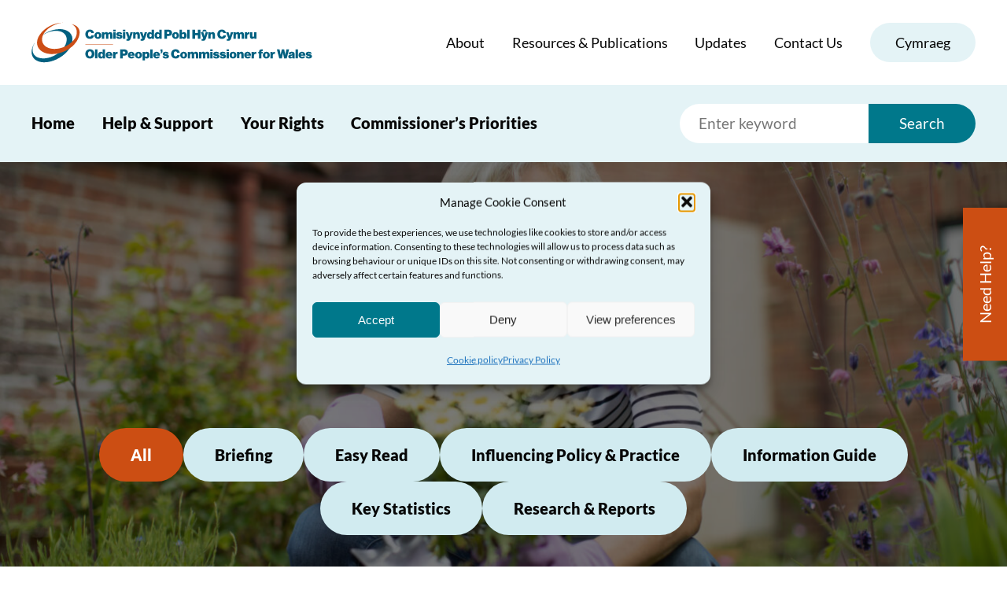

--- FILE ---
content_type: text/html; charset=UTF-8
request_url: https://olderpeople.wales/resource-hub/
body_size: 68132
content:
   

<!DOCTYPE html>
<html class="no-js" lang="en-GB">

	<head>
		<meta charset="utf-8">
		<meta http-equiv="X-UA-Compatible" content="IE=edge">
		<meta name="viewport" content="width=device-width, initial-scale=1.0">
		<link rel="pingback" href="https://olderpeople.wales/xmlrpc.php">

<script type="text/javascript" src="https://olderpeople.wales/wp-admin/admin-ajax.php?action=pll_xdata_check&#038;redirect=https%3A%2F%2Folderpeople.wales%2Fresource-hub%2F&#038;nonce=bc4e4a1312" async></script><meta name='robots' content='index, follow, max-image-preview:large, max-snippet:-1, max-video-preview:-1' />
<link rel="alternate" href="https://olderpeople.wales/resource-hub/" hreflang="en" />
<link rel="alternate" href="https://comisiynyddph.cymru/canolfan-adnoddau/" hreflang="cy" />

	<!-- This site is optimized with the Yoast SEO plugin v26.7 - https://yoast.com/wordpress/plugins/seo/ -->
	<title>Resource Hub Archive - Older People’s Commissioner for Wales</title>
	<link rel="canonical" href="https://olderpeople.wales/resource-hub/" />
	<link rel="next" href="https://olderpeople.wales/resource-hub/page/2/" />
	<meta property="og:locale" content="en_GB" />
	<meta property="og:locale:alternate" content="cy_GB" />
	<meta property="og:type" content="website" />
	<meta property="og:title" content="Resource Hub Archive - Older People’s Commissioner for Wales" />
	<meta property="og:url" content="https://olderpeople.wales/resource-hub/" />
	<meta property="og:site_name" content="Older People’s Commissioner for Wales" />
	<meta property="og:image" content="https://olderpeople.wales/wp-content/uploads/2022/04/Meta-2.jpg" />
	<meta property="og:image:width" content="1300" />
	<meta property="og:image:height" content="650" />
	<meta property="og:image:type" content="image/jpeg" />
	<meta name="twitter:card" content="summary_large_image" />
	<meta name="twitter:site" content="@talkolderpeople" />
	<script type="application/ld+json" class="yoast-schema-graph">{"@context":"https://schema.org","@graph":[{"@type":"CollectionPage","@id":"https://olderpeople.wales/resource-hub/","url":"https://olderpeople.wales/resource-hub/","name":"Resource Hub Archive - Older People’s Commissioner for Wales","isPartOf":{"@id":"https://olderpeople.wales/#website"},"primaryImageOfPage":{"@id":"https://olderpeople.wales/resource-hub/#primaryimage"},"image":{"@id":"https://olderpeople.wales/resource-hub/#primaryimage"},"thumbnailUrl":"https://olderpeople.wales/wp-content/uploads/2025/12/Car-Park-Woman.jpg","breadcrumb":{"@id":"https://olderpeople.wales/resource-hub/#breadcrumb"},"inLanguage":"en-GB"},{"@type":"ImageObject","inLanguage":"en-GB","@id":"https://olderpeople.wales/resource-hub/#primaryimage","url":"https://olderpeople.wales/wp-content/uploads/2025/12/Car-Park-Woman.jpg","contentUrl":"https://olderpeople.wales/wp-content/uploads/2025/12/Car-Park-Woman.jpg","width":2121,"height":1414,"caption":"Mature woman using a mobile phone to pay for parking in the city"},{"@type":"WebSite","@id":"https://olderpeople.wales/#website","url":"https://olderpeople.wales/","name":"Older People’s Commissioner for Wales","description":"","potentialAction":[{"@type":"SearchAction","target":{"@type":"EntryPoint","urlTemplate":"https://olderpeople.wales/?s={search_term_string}"},"query-input":{"@type":"PropertyValueSpecification","valueRequired":true,"valueName":"search_term_string"}}],"inLanguage":"en-GB"}]}</script>
	<!-- / Yoast SEO plugin. -->


<link rel="alternate" type="application/rss+xml" title="Older People’s Commissioner for Wales &raquo; Feed" href="https://olderpeople.wales/feed/" />
<link rel="alternate" type="application/rss+xml" title="Older People’s Commissioner for Wales &raquo; Comments Feed" href="https://olderpeople.wales/comments/feed/" />
<link rel="alternate" type="application/rss+xml" title="Older People’s Commissioner for Wales &raquo; Resource Hub Feed" href="https://olderpeople.wales/resource-hub/feed/" />
<style id='wp-img-auto-sizes-contain-inline-css' type='text/css'>
img:is([sizes=auto i],[sizes^="auto," i]){contain-intrinsic-size:3000px 1500px}
/*# sourceURL=wp-img-auto-sizes-contain-inline-css */
</style>
<style id='wp-emoji-styles-inline-css' type='text/css'>

	img.wp-smiley, img.emoji {
		display: inline !important;
		border: none !important;
		box-shadow: none !important;
		height: 1em !important;
		width: 1em !important;
		margin: 0 0.07em !important;
		vertical-align: -0.1em !important;
		background: none !important;
		padding: 0 !important;
	}
/*# sourceURL=wp-emoji-styles-inline-css */
</style>
<style id='wp-block-library-inline-css' type='text/css'>
:root{--wp-block-synced-color:#7a00df;--wp-block-synced-color--rgb:122,0,223;--wp-bound-block-color:var(--wp-block-synced-color);--wp-editor-canvas-background:#ddd;--wp-admin-theme-color:#007cba;--wp-admin-theme-color--rgb:0,124,186;--wp-admin-theme-color-darker-10:#006ba1;--wp-admin-theme-color-darker-10--rgb:0,107,160.5;--wp-admin-theme-color-darker-20:#005a87;--wp-admin-theme-color-darker-20--rgb:0,90,135;--wp-admin-border-width-focus:2px}@media (min-resolution:192dpi){:root{--wp-admin-border-width-focus:1.5px}}.wp-element-button{cursor:pointer}:root .has-very-light-gray-background-color{background-color:#eee}:root .has-very-dark-gray-background-color{background-color:#313131}:root .has-very-light-gray-color{color:#eee}:root .has-very-dark-gray-color{color:#313131}:root .has-vivid-green-cyan-to-vivid-cyan-blue-gradient-background{background:linear-gradient(135deg,#00d084,#0693e3)}:root .has-purple-crush-gradient-background{background:linear-gradient(135deg,#34e2e4,#4721fb 50%,#ab1dfe)}:root .has-hazy-dawn-gradient-background{background:linear-gradient(135deg,#faaca8,#dad0ec)}:root .has-subdued-olive-gradient-background{background:linear-gradient(135deg,#fafae1,#67a671)}:root .has-atomic-cream-gradient-background{background:linear-gradient(135deg,#fdd79a,#004a59)}:root .has-nightshade-gradient-background{background:linear-gradient(135deg,#330968,#31cdcf)}:root .has-midnight-gradient-background{background:linear-gradient(135deg,#020381,#2874fc)}:root{--wp--preset--font-size--normal:16px;--wp--preset--font-size--huge:42px}.has-regular-font-size{font-size:1em}.has-larger-font-size{font-size:2.625em}.has-normal-font-size{font-size:var(--wp--preset--font-size--normal)}.has-huge-font-size{font-size:var(--wp--preset--font-size--huge)}.has-text-align-center{text-align:center}.has-text-align-left{text-align:left}.has-text-align-right{text-align:right}.has-fit-text{white-space:nowrap!important}#end-resizable-editor-section{display:none}.aligncenter{clear:both}.items-justified-left{justify-content:flex-start}.items-justified-center{justify-content:center}.items-justified-right{justify-content:flex-end}.items-justified-space-between{justify-content:space-between}.screen-reader-text{border:0;clip-path:inset(50%);height:1px;margin:-1px;overflow:hidden;padding:0;position:absolute;width:1px;word-wrap:normal!important}.screen-reader-text:focus{background-color:#ddd;clip-path:none;color:#444;display:block;font-size:1em;height:auto;left:5px;line-height:normal;padding:15px 23px 14px;text-decoration:none;top:5px;width:auto;z-index:100000}html :where(.has-border-color){border-style:solid}html :where([style*=border-top-color]){border-top-style:solid}html :where([style*=border-right-color]){border-right-style:solid}html :where([style*=border-bottom-color]){border-bottom-style:solid}html :where([style*=border-left-color]){border-left-style:solid}html :where([style*=border-width]){border-style:solid}html :where([style*=border-top-width]){border-top-style:solid}html :where([style*=border-right-width]){border-right-style:solid}html :where([style*=border-bottom-width]){border-bottom-style:solid}html :where([style*=border-left-width]){border-left-style:solid}html :where(img[class*=wp-image-]){height:auto;max-width:100%}:where(figure){margin:0 0 1em}html :where(.is-position-sticky){--wp-admin--admin-bar--position-offset:var(--wp-admin--admin-bar--height,0px)}@media screen and (max-width:600px){html :where(.is-position-sticky){--wp-admin--admin-bar--position-offset:0px}}

/*# sourceURL=wp-block-library-inline-css */
</style><style id='global-styles-inline-css' type='text/css'>
:root{--wp--preset--aspect-ratio--square: 1;--wp--preset--aspect-ratio--4-3: 4/3;--wp--preset--aspect-ratio--3-4: 3/4;--wp--preset--aspect-ratio--3-2: 3/2;--wp--preset--aspect-ratio--2-3: 2/3;--wp--preset--aspect-ratio--16-9: 16/9;--wp--preset--aspect-ratio--9-16: 9/16;--wp--preset--color--black: #000000;--wp--preset--color--cyan-bluish-gray: #abb8c3;--wp--preset--color--white: #ffffff;--wp--preset--color--pale-pink: #f78da7;--wp--preset--color--vivid-red: #cf2e2e;--wp--preset--color--luminous-vivid-orange: #ff6900;--wp--preset--color--luminous-vivid-amber: #fcb900;--wp--preset--color--light-green-cyan: #7bdcb5;--wp--preset--color--vivid-green-cyan: #00d084;--wp--preset--color--pale-cyan-blue: #8ed1fc;--wp--preset--color--vivid-cyan-blue: #0693e3;--wp--preset--color--vivid-purple: #9b51e0;--wp--preset--gradient--vivid-cyan-blue-to-vivid-purple: linear-gradient(135deg,rgb(6,147,227) 0%,rgb(155,81,224) 100%);--wp--preset--gradient--light-green-cyan-to-vivid-green-cyan: linear-gradient(135deg,rgb(122,220,180) 0%,rgb(0,208,130) 100%);--wp--preset--gradient--luminous-vivid-amber-to-luminous-vivid-orange: linear-gradient(135deg,rgb(252,185,0) 0%,rgb(255,105,0) 100%);--wp--preset--gradient--luminous-vivid-orange-to-vivid-red: linear-gradient(135deg,rgb(255,105,0) 0%,rgb(207,46,46) 100%);--wp--preset--gradient--very-light-gray-to-cyan-bluish-gray: linear-gradient(135deg,rgb(238,238,238) 0%,rgb(169,184,195) 100%);--wp--preset--gradient--cool-to-warm-spectrum: linear-gradient(135deg,rgb(74,234,220) 0%,rgb(151,120,209) 20%,rgb(207,42,186) 40%,rgb(238,44,130) 60%,rgb(251,105,98) 80%,rgb(254,248,76) 100%);--wp--preset--gradient--blush-light-purple: linear-gradient(135deg,rgb(255,206,236) 0%,rgb(152,150,240) 100%);--wp--preset--gradient--blush-bordeaux: linear-gradient(135deg,rgb(254,205,165) 0%,rgb(254,45,45) 50%,rgb(107,0,62) 100%);--wp--preset--gradient--luminous-dusk: linear-gradient(135deg,rgb(255,203,112) 0%,rgb(199,81,192) 50%,rgb(65,88,208) 100%);--wp--preset--gradient--pale-ocean: linear-gradient(135deg,rgb(255,245,203) 0%,rgb(182,227,212) 50%,rgb(51,167,181) 100%);--wp--preset--gradient--electric-grass: linear-gradient(135deg,rgb(202,248,128) 0%,rgb(113,206,126) 100%);--wp--preset--gradient--midnight: linear-gradient(135deg,rgb(2,3,129) 0%,rgb(40,116,252) 100%);--wp--preset--font-size--small: 13px;--wp--preset--font-size--medium: 20px;--wp--preset--font-size--large: 36px;--wp--preset--font-size--x-large: 42px;--wp--preset--spacing--20: 0.44rem;--wp--preset--spacing--30: 0.67rem;--wp--preset--spacing--40: 1rem;--wp--preset--spacing--50: 1.5rem;--wp--preset--spacing--60: 2.25rem;--wp--preset--spacing--70: 3.38rem;--wp--preset--spacing--80: 5.06rem;--wp--preset--shadow--natural: 6px 6px 9px rgba(0, 0, 0, 0.2);--wp--preset--shadow--deep: 12px 12px 50px rgba(0, 0, 0, 0.4);--wp--preset--shadow--sharp: 6px 6px 0px rgba(0, 0, 0, 0.2);--wp--preset--shadow--outlined: 6px 6px 0px -3px rgb(255, 255, 255), 6px 6px rgb(0, 0, 0);--wp--preset--shadow--crisp: 6px 6px 0px rgb(0, 0, 0);}:where(.is-layout-flex){gap: 0.5em;}:where(.is-layout-grid){gap: 0.5em;}body .is-layout-flex{display: flex;}.is-layout-flex{flex-wrap: wrap;align-items: center;}.is-layout-flex > :is(*, div){margin: 0;}body .is-layout-grid{display: grid;}.is-layout-grid > :is(*, div){margin: 0;}:where(.wp-block-columns.is-layout-flex){gap: 2em;}:where(.wp-block-columns.is-layout-grid){gap: 2em;}:where(.wp-block-post-template.is-layout-flex){gap: 1.25em;}:where(.wp-block-post-template.is-layout-grid){gap: 1.25em;}.has-black-color{color: var(--wp--preset--color--black) !important;}.has-cyan-bluish-gray-color{color: var(--wp--preset--color--cyan-bluish-gray) !important;}.has-white-color{color: var(--wp--preset--color--white) !important;}.has-pale-pink-color{color: var(--wp--preset--color--pale-pink) !important;}.has-vivid-red-color{color: var(--wp--preset--color--vivid-red) !important;}.has-luminous-vivid-orange-color{color: var(--wp--preset--color--luminous-vivid-orange) !important;}.has-luminous-vivid-amber-color{color: var(--wp--preset--color--luminous-vivid-amber) !important;}.has-light-green-cyan-color{color: var(--wp--preset--color--light-green-cyan) !important;}.has-vivid-green-cyan-color{color: var(--wp--preset--color--vivid-green-cyan) !important;}.has-pale-cyan-blue-color{color: var(--wp--preset--color--pale-cyan-blue) !important;}.has-vivid-cyan-blue-color{color: var(--wp--preset--color--vivid-cyan-blue) !important;}.has-vivid-purple-color{color: var(--wp--preset--color--vivid-purple) !important;}.has-black-background-color{background-color: var(--wp--preset--color--black) !important;}.has-cyan-bluish-gray-background-color{background-color: var(--wp--preset--color--cyan-bluish-gray) !important;}.has-white-background-color{background-color: var(--wp--preset--color--white) !important;}.has-pale-pink-background-color{background-color: var(--wp--preset--color--pale-pink) !important;}.has-vivid-red-background-color{background-color: var(--wp--preset--color--vivid-red) !important;}.has-luminous-vivid-orange-background-color{background-color: var(--wp--preset--color--luminous-vivid-orange) !important;}.has-luminous-vivid-amber-background-color{background-color: var(--wp--preset--color--luminous-vivid-amber) !important;}.has-light-green-cyan-background-color{background-color: var(--wp--preset--color--light-green-cyan) !important;}.has-vivid-green-cyan-background-color{background-color: var(--wp--preset--color--vivid-green-cyan) !important;}.has-pale-cyan-blue-background-color{background-color: var(--wp--preset--color--pale-cyan-blue) !important;}.has-vivid-cyan-blue-background-color{background-color: var(--wp--preset--color--vivid-cyan-blue) !important;}.has-vivid-purple-background-color{background-color: var(--wp--preset--color--vivid-purple) !important;}.has-black-border-color{border-color: var(--wp--preset--color--black) !important;}.has-cyan-bluish-gray-border-color{border-color: var(--wp--preset--color--cyan-bluish-gray) !important;}.has-white-border-color{border-color: var(--wp--preset--color--white) !important;}.has-pale-pink-border-color{border-color: var(--wp--preset--color--pale-pink) !important;}.has-vivid-red-border-color{border-color: var(--wp--preset--color--vivid-red) !important;}.has-luminous-vivid-orange-border-color{border-color: var(--wp--preset--color--luminous-vivid-orange) !important;}.has-luminous-vivid-amber-border-color{border-color: var(--wp--preset--color--luminous-vivid-amber) !important;}.has-light-green-cyan-border-color{border-color: var(--wp--preset--color--light-green-cyan) !important;}.has-vivid-green-cyan-border-color{border-color: var(--wp--preset--color--vivid-green-cyan) !important;}.has-pale-cyan-blue-border-color{border-color: var(--wp--preset--color--pale-cyan-blue) !important;}.has-vivid-cyan-blue-border-color{border-color: var(--wp--preset--color--vivid-cyan-blue) !important;}.has-vivid-purple-border-color{border-color: var(--wp--preset--color--vivid-purple) !important;}.has-vivid-cyan-blue-to-vivid-purple-gradient-background{background: var(--wp--preset--gradient--vivid-cyan-blue-to-vivid-purple) !important;}.has-light-green-cyan-to-vivid-green-cyan-gradient-background{background: var(--wp--preset--gradient--light-green-cyan-to-vivid-green-cyan) !important;}.has-luminous-vivid-amber-to-luminous-vivid-orange-gradient-background{background: var(--wp--preset--gradient--luminous-vivid-amber-to-luminous-vivid-orange) !important;}.has-luminous-vivid-orange-to-vivid-red-gradient-background{background: var(--wp--preset--gradient--luminous-vivid-orange-to-vivid-red) !important;}.has-very-light-gray-to-cyan-bluish-gray-gradient-background{background: var(--wp--preset--gradient--very-light-gray-to-cyan-bluish-gray) !important;}.has-cool-to-warm-spectrum-gradient-background{background: var(--wp--preset--gradient--cool-to-warm-spectrum) !important;}.has-blush-light-purple-gradient-background{background: var(--wp--preset--gradient--blush-light-purple) !important;}.has-blush-bordeaux-gradient-background{background: var(--wp--preset--gradient--blush-bordeaux) !important;}.has-luminous-dusk-gradient-background{background: var(--wp--preset--gradient--luminous-dusk) !important;}.has-pale-ocean-gradient-background{background: var(--wp--preset--gradient--pale-ocean) !important;}.has-electric-grass-gradient-background{background: var(--wp--preset--gradient--electric-grass) !important;}.has-midnight-gradient-background{background: var(--wp--preset--gradient--midnight) !important;}.has-small-font-size{font-size: var(--wp--preset--font-size--small) !important;}.has-medium-font-size{font-size: var(--wp--preset--font-size--medium) !important;}.has-large-font-size{font-size: var(--wp--preset--font-size--large) !important;}.has-x-large-font-size{font-size: var(--wp--preset--font-size--x-large) !important;}
/*# sourceURL=global-styles-inline-css */
</style>

<style id='classic-theme-styles-inline-css' type='text/css'>
/*! This file is auto-generated */
.wp-block-button__link{color:#fff;background-color:#32373c;border-radius:9999px;box-shadow:none;text-decoration:none;padding:calc(.667em + 2px) calc(1.333em + 2px);font-size:1.125em}.wp-block-file__button{background:#32373c;color:#fff;text-decoration:none}
/*# sourceURL=/wp-includes/css/classic-themes.min.css */
</style>
<link rel='stylesheet' id='contact-form-7-css' href='https://olderpeople.wales/wp-content/plugins/contact-form-7/includes/css/styles.css?ver=6.1.4' type='text/css' media='all' />
<link rel='stylesheet' id='cmplz-general-css' href='https://olderpeople.wales/wp-content/plugins/complianz-gdpr/assets/css/cookieblocker.min.css?ver=1767873310' type='text/css' media='all' />
<link rel='stylesheet' id='main-css' href='https://olderpeople.wales/wp-content/themes/opc/style.min.css?ver=1760952284' type='text/css' media='all' />
<link rel='stylesheet' id='sib-front-css-css' href='https://olderpeople.wales/wp-content/plugins/mailin/css/mailin-front.css?ver=6.9' type='text/css' media='all' />
<script type="text/javascript" src="https://olderpeople.wales/wp-content/themes/opc/assets/js/jquery.3.6.min.js?ver=3.6" id="jquery-js"></script>
<script type="text/javascript" id="sib-front-js-js-extra">
/* <![CDATA[ */
var sibErrMsg = {"invalidMail":"Please fill out valid email address","requiredField":"Please fill out required fields","invalidDateFormat":"Please fill out valid date format","invalidSMSFormat":"Please fill out valid phone number"};
var ajax_sib_front_object = {"ajax_url":"https://olderpeople.wales/wp-admin/admin-ajax.php","ajax_nonce":"403897fdef","flag_url":"https://olderpeople.wales/wp-content/plugins/mailin/img/flags/"};
//# sourceURL=sib-front-js-js-extra
/* ]]> */
</script>
<script type="text/javascript" src="https://olderpeople.wales/wp-content/plugins/mailin/js/mailin-front.js?ver=1767873298" id="sib-front-js-js"></script>
<link rel="https://api.w.org/" href="https://olderpeople.wales/wp-json/" />			<style>.cmplz-hidden {
					display: none !important;
				}</style>
		<!-- FAVICON -->
		<link rel="apple-touch-icon-precomposed" sizes="57x57" href="https://olderpeople.wales/wp-content/themes/opc/assets/fav/apple-touch-icon-57x57.png" />
		<link rel="apple-touch-icon-precomposed" sizes="114x114" href="https://olderpeople.wales/wp-content/themes/opc/assets/fav/apple-touch-icon-114x114.png" />
		<link rel="apple-touch-icon-precomposed" sizes="72x72" href="https://olderpeople.wales/wp-content/themes/opc/assets/fav/apple-touch-icon-72x72.png" />
		<link rel="apple-touch-icon-precomposed" sizes="144x144" href="https://olderpeople.wales/wp-content/themes/opc/assets/fav/apple-touch-icon-144x144.png" />
		<link rel="apple-touch-icon-precomposed" sizes="60x60" href="https://olderpeople.wales/wp-content/themes/opc/assets/fav/apple-touch-icon-60x60.png" />
		<link rel="apple-touch-icon-precomposed" sizes="120x120" href="https://olderpeople.wales/wp-content/themes/opc/assets/fav/apple-touch-icon-120x120.png" />
		<link rel="apple-touch-icon-precomposed" sizes="76x76" href="https://olderpeople.wales/wp-content/themes/opc/assets/fav/apple-touch-icon-76x76.png" />
		<link rel="apple-touch-icon-precomposed" sizes="152x152" href="https://olderpeople.wales/wp-content/themes/opc/assets/fav/apple-touch-icon-152x152.png" />
		<link rel="icon" type="image/png" href="https://olderpeople.wales/wp-content/themes/opc/assets/fav/favicon-196x196.png" sizes="196x196" />
		<link rel="icon" type="image/png" href="https://olderpeople.wales/wp-content/themes/opc/assets/fav/favicon-96x96.png" sizes="96x96" />
		<link rel="icon" type="image/png" href="https://olderpeople.wales/wp-content/themes/opc/assets/fav/favicon-32x32.png" sizes="32x32" />
		<link rel="icon" type="image/png" href="https://olderpeople.wales/wp-content/themes/opc/assets/fav/favicon-16x16.png" sizes="16x16" />
		<link rel="icon" type="image/png" href="https://olderpeople.wales/wp-content/themes/opc/assets/fav/favicon-128x128.png" sizes="128x128" />
		<meta name="application-name" content="&nbsp;"/>
		<meta name="msapplication-TileColor" content="#FFFFFF" />
		<meta name="msapplication-TileImage" content="https://olderpeople.wales/wp-content/themes/opc/assets/fav/mstile-144x144.png" />
		<meta name="msapplication-square70x70logo" content="https://olderpeople.wales/wp-content/themes/opc/assets/fav/mstile-70x70.png" />
		<meta name="msapplication-square150x150logo" content="https://olderpeople.wales/wp-content/themes/opc/assets/fav/mstile-150x150.png" />
		<meta name="msapplication-wide310x150logo" content="https://olderpeople.wales/wp-content/themes/opc/assets/fav/mstile-310x150.png" />
		<meta name="msapplication-square310x310logo" content="https://olderpeople.wales/wp-content/themes/opc/assets/fav/mstile-310x310.png" />

		<!-- FONTS -->
		<link rel="preconnect" href="https://fonts.bunny.net">
		<link href="https://fonts.bunny.net/css?family=lato:300,300i,400,400i,900,900i" rel="stylesheet" />


	</head>
	<body data-cmplz=1 class="archive post-type-archive post-type-archive-resource wp-theme-opc notrans">
		<a href="#maincontent" id="skip">Skip to content</a>

 


		<!-- HEADER -->
		<header>
			<header-top>
				<header-inner>


					<!-- LOGO -->
					<a class="logo new" href="https://olderpeople.wales/">
						<img src="https://olderpeople.wales/wp-content/themes/opc/assets/img/logo-new-wide.svg" alt="Older People’s Commissioner for Wales" />
					</a>
<nav id="main-nav"><ul><li id="menu-item-2201" class="menu-item menu-item-type-post_type menu-item-object-page menu-item-2201"><a href="https://olderpeople.wales/about/">About</a></li>
<li id="menu-item-2332" class="menu-item menu-item-type-post_type_archive menu-item-object-resource current-menu-item menu-item-2332 active"><a href="https://olderpeople.wales/resource-hub/" aria-current="page">Resources &#038; Publications</a></li>
<li id="menu-item-2453" class="menu-item menu-item-type-post_type menu-item-object-page current_page_parent menu-item-2453"><a href="https://olderpeople.wales/updates/">Updates</a></li>
<li id="menu-item-2200" class="menu-item menu-item-type-post_type menu-item-object-page menu-item-2200"><a href="https://olderpeople.wales/contact-us/">Contact Us</a></li>
</ul></nav><ul class="lang">	<li class="lang-item lang-item-46 lang-item-cy lang-item-first"><a  lang="cy" hreflang="cy" href="https://comisiynyddph.cymru/canolfan-adnoddau/">Cymraeg</a></li>
</ul>
				</header-inner>
			</header-top>
			<header-bottom> 
				<header-inner>

<nav id="second-nav"><ul><li id="menu-item-2202" class="menu-item menu-item-type-post_type menu-item-object-page menu-item-home menu-item-2202"><a href="https://olderpeople.wales/">Home</a></li>
<li id="menu-item-2766" class="show-topics menu-item menu-item-type-post_type_archive menu-item-object-info_advice_topic menu-item-2766"><a href="https://olderpeople.wales/help-and-support/">Help &#038; Support</a></li>
<li id="menu-item-2449" class="menu-item menu-item-type-post_type menu-item-object-page menu-item-2449"><a href="https://olderpeople.wales/your-rights/">Your Rights</a></li>
<li id="menu-item-18301" class="menu-item menu-item-type-post_type menu-item-object-page menu-item-18301"><a href="https://olderpeople.wales/commissioners-priorities/">Commissioner’s Priorities</a></li>
</ul></nav>
	<!-- SEARCH -->
	<form method="get" id="searchform" class="search" action="https://olderpeople.wales/">
		<label for="s">Search:</label>
		<input type="search" name="s" id="s" placeholder="Enter keyword" />
		<!-- <input type="hidden" name="search-type" value="posts" /> -->
		<input type="submit" name="submit" id="searchsubmit" value='Search'/>
	</form>
				</header-inner>
			</header-bottom> 
		</header>

		<!-- MOBILE NAV TRIGGER -->
		<button data-action="toggle-nav" type="button">
			<button-inner></button-inner>
			<span>menu</span>
		</button>

		<get-help><a class="get-help" href="https://olderpeople.wales/advice-and-assistance-team/" target="_self">Need Help?</a></get-help> 
		<!-- BANNER -->
		<section class="flex np resource-archive hero">
			<g-container> 
				<g-row>
					<g-col>
						<h1 class="headline">Resources & Publications</h1>

						<ul>

							<!-- VIEW ALL -->
							<li>
								<a class="btn teal-light to-orange current" href='https://olderpeople.wales/resource-hub/'>All</a>
							</li>

							<li>
								<a class="btn teal-light to-orange" href="https://olderpeople.wales/resource-category/briefings/">Briefing</a>
							</li>

							<li>
								<a class="btn teal-light to-orange" href="https://olderpeople.wales/resource-category/easy-read/">Easy Read</a>
							</li>

							<li>
								<a class="btn teal-light to-orange" href="https://olderpeople.wales/resource-category/influencing/">Influencing Policy &amp; Practice</a>
							</li>

							<li>
								<a class="btn teal-light to-orange" href="https://olderpeople.wales/resource-category/information-guide/">Information Guide</a>
							</li>

							<li>
								<a class="btn teal-light to-orange" href="https://olderpeople.wales/resource-category/keystatistics/">Key Statistics</a>
							</li>

							<li>
								<a class="btn teal-light to-orange" href="https://olderpeople.wales/resource-category/reports/">Research &amp; Reports</a>
							</li>

</ul>
					</g-col>
				</g-row>
			</g-container>
							<figure>
					<img width="1200" height="800" src="https://olderpeople.wales/wp-content/uploads/2022/03/iStock-1152789022-1920x1280.jpg" class="" alt="Older Woman Potting Plant In Garden At Home" decoding="async" fetchpriority="high" srcset="https://olderpeople.wales/wp-content/uploads/2022/03/iStock-1152789022-1920x1280.jpg 1920w, https://olderpeople.wales/wp-content/uploads/2022/03/iStock-1152789022-1280x853.jpg 1280w, https://olderpeople.wales/wp-content/uploads/2022/03/iStock-1152789022-768x512.jpg 768w, https://olderpeople.wales/wp-content/uploads/2022/03/iStock-1152789022-1536x1024.jpg 1536w, https://olderpeople.wales/wp-content/uploads/2022/03/iStock-1152789022-2048x1365.jpg 2048w" sizes="(max-width: 1200px) 100vw, 1200px" />				</figure>
					</section>
	<section class="flex np breadcrumbs">
		<g-container>
			<g-row>
				<g-col>
					<p id="breadcrumbs"><span><span><a href="https://olderpeople.wales/">Home</a></span> &gt; <span class="breadcrumb_last" aria-current="page"><strong>Resources & Publications</strong></span></span></p>				</g-col>
			</g-row>
		</g-container>
	</section>

	<page-content id="maincontent"><main><page-content>
	<main>

		<!-- ARCHIVE -->
		<section class="flex archive resource main has-background page-1">
			<g-container> 
				<g-row>
					<g-col>
						<post-list>

							

	<a class="tile post" href="https://olderpeople.wales/resource/space-for-everyone-older-peoples-perspectives-on-access-to-car-parking-in-wales/"> 
		<figure>
			<img width="1280" height="853" src="https://olderpeople.wales/wp-content/uploads/2025/12/Car-Park-Woman-1280x853.jpg" class="attachment-medium size-medium wp-post-image" alt="" decoding="async" srcset="https://olderpeople.wales/wp-content/uploads/2025/12/Car-Park-Woman-1280x853.jpg 1280w, https://olderpeople.wales/wp-content/uploads/2025/12/Car-Park-Woman-1920x1280.jpg 1920w, https://olderpeople.wales/wp-content/uploads/2025/12/Car-Park-Woman-768x512.jpg 768w, https://olderpeople.wales/wp-content/uploads/2025/12/Car-Park-Woman-1536x1024.jpg 1536w, https://olderpeople.wales/wp-content/uploads/2025/12/Car-Park-Woman-2048x1365.jpg 2048w" sizes="(max-width: 1280px) 100vw, 1280px" /> 
<post-type>Research &amp; Reports</post-type>		</figure>
		<text-content>	
			<h3 class="h6">Space for Everyone? Older people&#8217;s perspectives on access to car parking in Wales</h3>
					</text-content>
	</a>

	<a class="tile post" href="https://olderpeople.wales/resource/round-table-on-oral-health-and-dentistry-in-wales/"> 
		<figure>
			<img width="1254" height="836" src="https://olderpeople.wales/wp-content/uploads/2025/06/iStock-1942685818.jpg" class="attachment-medium size-medium wp-post-image" alt="Older woman at dental clinic looking at camera. Her dentist is in the background." decoding="async" srcset="https://olderpeople.wales/wp-content/uploads/2025/06/iStock-1942685818.jpg 1254w, https://olderpeople.wales/wp-content/uploads/2025/06/iStock-1942685818-768x512.jpg 768w" sizes="(max-width: 1254px) 100vw, 1254px" /> 
<post-type>Research &amp; Reports</post-type>		</figure>
		<text-content>	
			<h3 class="h6">Round table on oral health and dentistry in Wales</h3>
					</text-content>
	</a>

	<a class="tile post" href="https://olderpeople.wales/resource/new-report-lays-bare-the-scale-and-impact-of-poverty-amongst-older-people-in-wales/"> 
		<figure>
			<img width="1280" height="853" src="https://olderpeople.wales/wp-content/uploads/2025/11/iStock-1126038113-2-1280x853.jpg" class="attachment-medium size-medium wp-post-image" alt="Older woman holding gas bill in front of heating radiator." decoding="async" loading="lazy" srcset="https://olderpeople.wales/wp-content/uploads/2025/11/iStock-1126038113-2-1280x853.jpg 1280w, https://olderpeople.wales/wp-content/uploads/2025/11/iStock-1126038113-2-1920x1280.jpg 1920w, https://olderpeople.wales/wp-content/uploads/2025/11/iStock-1126038113-2-768x512.jpg 768w, https://olderpeople.wales/wp-content/uploads/2025/11/iStock-1126038113-2-1536x1024.jpg 1536w, https://olderpeople.wales/wp-content/uploads/2025/11/iStock-1126038113-2-2048x1365.jpg 2048w" sizes="auto, (max-width: 1280px) 100vw, 1280px" /> 
<post-type>Research &amp; Reports</post-type>		</figure>
		<text-content>	
			<h3 class="h6">New report lays bare the scale and impact of poverty amongst older people in Wales</h3>
					</text-content>
	</a>

	<a class="tile post" href="https://olderpeople.wales/resource/improving-responses-to-older-peoples-experiences-of-sexual-violence-and-abuse/"> 
		<figure>
			<img width="1280" height="853" src="https://olderpeople.wales/wp-content/uploads/2025/06/shutterstock_628433555-1280x853.jpg" class="attachment-medium size-medium wp-post-image" alt="" decoding="async" loading="lazy" srcset="https://olderpeople.wales/wp-content/uploads/2025/06/shutterstock_628433555-1280x853.jpg 1280w, https://olderpeople.wales/wp-content/uploads/2025/06/shutterstock_628433555-1920x1280.jpg 1920w, https://olderpeople.wales/wp-content/uploads/2025/06/shutterstock_628433555-768x512.jpg 768w, https://olderpeople.wales/wp-content/uploads/2025/06/shutterstock_628433555-1536x1024.jpg 1536w, https://olderpeople.wales/wp-content/uploads/2025/06/shutterstock_628433555-2048x1365.jpg 2048w" sizes="auto, (max-width: 1280px) 100vw, 1280px" /> 
<post-type>Briefing</post-type>		</figure>
		<text-content>	
			<h3 class="h6">Improving responses to older people’s experiences of sexual violence and abuse</h3>
					</text-content>
	</a>

	<a class="tile post" href="https://olderpeople.wales/resource/digital-ageism/"> 
		<figure>
			<img width="1280" height="853" src="https://olderpeople.wales/wp-content/uploads/2025/10/Digital-Ageism-Sign-Landscape-1280x853.png" class="attachment-medium size-medium wp-post-image" alt="" decoding="async" loading="lazy" srcset="https://olderpeople.wales/wp-content/uploads/2025/10/Digital-Ageism-Sign-Landscape-1280x853.png 1280w, https://olderpeople.wales/wp-content/uploads/2025/10/Digital-Ageism-Sign-Landscape.png 2048w" sizes="auto, (max-width: 1280px) 100vw, 1280px" /> 
<post-type>Research &amp; Reports</post-type>		</figure>
		<text-content>	
			<h3 class="h6">Older people at significant risk of digital ageism and social exclusion, warns Commissioner</h3>
					</text-content>
	</a>

	<a class="tile post" href="https://olderpeople.wales/resource/consultation-response-third-state-pension-age-review-independent-report-call-for-evidence/"> 
		<figure>
			<img width="1280" height="854" src="https://olderpeople.wales/wp-content/uploads/2024/11/Older-Man-Keeping-Warm-During-Energy-Crisis-1280x854.jpg" class="attachment-medium size-medium wp-post-image" alt="Image of older man Wearing Extra Clothes With Hot Drink Trying To Keep Warm At Home In Energy Crisis" decoding="async" loading="lazy" srcset="https://olderpeople.wales/wp-content/uploads/2024/11/Older-Man-Keeping-Warm-During-Energy-Crisis-1280x854.jpg 1280w, https://olderpeople.wales/wp-content/uploads/2024/11/Older-Man-Keeping-Warm-During-Energy-Crisis-1920x1281.jpg 1920w, https://olderpeople.wales/wp-content/uploads/2024/11/Older-Man-Keeping-Warm-During-Energy-Crisis-768x512.jpg 768w, https://olderpeople.wales/wp-content/uploads/2024/11/Older-Man-Keeping-Warm-During-Energy-Crisis-1536x1024.jpg 1536w, https://olderpeople.wales/wp-content/uploads/2024/11/Older-Man-Keeping-Warm-During-Energy-Crisis-2048x1366.jpg 2048w" sizes="auto, (max-width: 1280px) 100vw, 1280px" /> 
<post-type>Influencing Policy &amp; Practice</post-type>		</figure>
		<text-content>	
			<h3 class="h6">CONSULTATION RESPONSE &#8211; Third State Pension age review: independent report call for evidence</h3>
					</text-content>
	</a>

	<a class="tile post" href="https://olderpeople.wales/resource/making-wales-a-nation-of-age-friendly-communities/"> 
		<figure>
			<img width="1280" height="720" src="https://olderpeople.wales/wp-content/uploads/2022/04/No-image-1280x720.jpg" class="attachment-medium size-medium" alt="Three older men having a conversation around a table with mugs overlayed with blue" decoding="async" loading="lazy" srcset="https://olderpeople.wales/wp-content/uploads/2022/04/No-image-1280x720.jpg 1280w, https://olderpeople.wales/wp-content/uploads/2022/04/No-image-768x432.jpg 768w, https://olderpeople.wales/wp-content/uploads/2022/04/No-image-1536x864.jpg 1536w, https://olderpeople.wales/wp-content/uploads/2022/04/No-image-20x11.jpg 20w, https://olderpeople.wales/wp-content/uploads/2022/04/No-image.jpg 1920w" sizes="auto, (max-width: 1280px) 100vw, 1280px" /> 
<post-type>Influencing Policy &amp; Practice</post-type>		</figure>
		<text-content>	
			<h3 class="h6">Making Wales a nation of Age-Friendly Communities</h3>
					</text-content>
	</a>

	<a class="tile post" href="https://olderpeople.wales/resource/consultation-response-national-strategy-for-preventing-and-responding-to-child-sexual-abuse-in-wales-csa-2025-2035/"> 
		<figure>
			<img width="1280" height="855" src="https://olderpeople.wales/wp-content/uploads/2025/10/Woman-looking-out-of-a-window-1280x855.jpg" class="attachment-medium size-medium wp-post-image" alt="Delwedd o fenyw hŷn â gwallt gwyn byr, yn eistedd ar soffa, yn edrych allan o&#039;r ffenestr. // Image of an older woman with short white hair, sat on a sofa, looking out of the window." decoding="async" loading="lazy" srcset="https://olderpeople.wales/wp-content/uploads/2025/10/Woman-looking-out-of-a-window-1280x855.jpg 1280w, https://olderpeople.wales/wp-content/uploads/2025/10/Woman-looking-out-of-a-window-1920x1282.jpg 1920w, https://olderpeople.wales/wp-content/uploads/2025/10/Woman-looking-out-of-a-window-768x513.jpg 768w, https://olderpeople.wales/wp-content/uploads/2025/10/Woman-looking-out-of-a-window-1536x1026.jpg 1536w, https://olderpeople.wales/wp-content/uploads/2025/10/Woman-looking-out-of-a-window-2048x1368.jpg 2048w" sizes="auto, (max-width: 1280px) 100vw, 1280px" /> 
		</figure>
		<text-content>	
			<h3 class="h6">Consultation Response &#8211; National Strategy for Preventing and Responding to Child Sexual Abuse in Wales (CSA) (2025 – 2035)</h3>
					</text-content>
	</a>

	<a class="tile post" href="https://olderpeople.wales/resource/growing-older-in-wales-a-snapshot-of-older-peoples-experiences/"> 
		<figure>
			<img width="853" height="1280" src="https://olderpeople.wales/wp-content/uploads/2025/09/62b2a427-cb1c-4aa1-9767-31c86ca93b7b-853x1280.png" class="attachment-medium size-medium wp-post-image" alt="Image of tree on a beautiful autumn day in Wales" decoding="async" loading="lazy" srcset="https://olderpeople.wales/wp-content/uploads/2025/09/62b2a427-cb1c-4aa1-9767-31c86ca93b7b-853x1280.png 853w, https://olderpeople.wales/wp-content/uploads/2025/09/62b2a427-cb1c-4aa1-9767-31c86ca93b7b-768x1152.png 768w, https://olderpeople.wales/wp-content/uploads/2025/09/62b2a427-cb1c-4aa1-9767-31c86ca93b7b.png 1024w" sizes="auto, (max-width: 853px) 100vw, 853px" /> 
<post-type>Influencing Policy &amp; Practice</post-type>		</figure>
		<text-content>	
			<h3 class="h6">Growing older in Wales: A snapshot of older people&#8217;s experiences</h3>
					</text-content>
	</a>

	<a class="tile post" href="https://olderpeople.wales/resource/priorities-for-the-next-welsh-government/"> 
		<figure>
			<img width="1236" height="849" src="https://olderpeople.wales/wp-content/uploads/2025/09/iStock-694217858-1.jpg" class="attachment-medium size-medium wp-post-image" alt="Senedd Building, Cardiff Bay. Front view with sculpture in the foreground." decoding="async" loading="lazy" srcset="https://olderpeople.wales/wp-content/uploads/2025/09/iStock-694217858-1.jpg 1236w, https://olderpeople.wales/wp-content/uploads/2025/09/iStock-694217858-1-768x528.jpg 768w" sizes="auto, (max-width: 1236px) 100vw, 1236px" /> 
<post-type>Influencing Policy &amp; Practice</post-type>		</figure>
		<text-content>	
			<h3 class="h6">Priorities for the next Welsh Government</h3>
					</text-content>
	</a>

	<a class="tile post" href="https://olderpeople.wales/resource/service-transformation-in-primary-and-community-based-care-summary-of-june-2025-roundtable-event/"> 
		<figure>
			<img width="1280" height="853" src="https://olderpeople.wales/wp-content/uploads/2023/09/Older-Person-in-GP-1280x853.jpg" class="attachment-medium size-medium wp-post-image" alt="Older man getting his blood pressure tested by the GP" decoding="async" loading="lazy" srcset="https://olderpeople.wales/wp-content/uploads/2023/09/Older-Person-in-GP-1280x853.jpg 1280w, https://olderpeople.wales/wp-content/uploads/2023/09/Older-Person-in-GP-1920x1280.jpg 1920w, https://olderpeople.wales/wp-content/uploads/2023/09/Older-Person-in-GP-768x512.jpg 768w, https://olderpeople.wales/wp-content/uploads/2023/09/Older-Person-in-GP-1536x1024.jpg 1536w, https://olderpeople.wales/wp-content/uploads/2023/09/Older-Person-in-GP-2048x1365.jpg 2048w" sizes="auto, (max-width: 1280px) 100vw, 1280px" /> 
<post-type>Influencing Policy &amp; Practice</post-type>		</figure>
		<text-content>	
			<h3 class="h6">Service transformation in primary and community-based care &#8211; Summary of June 2025 roundtable event</h3>
					</text-content>
	</a>

	<a class="tile post" href="https://olderpeople.wales/resource/consultation-response-senedd-finance-committee-consultation-welsh-government-draft-budget-2026-27/"> 
		<figure>
			<img width="1280" height="960" src="https://olderpeople.wales/wp-content/uploads/2024/11/Money-1280x960.jpg" class="attachment-medium size-medium wp-post-image" alt="Image of Pound coins and banknotes money currency of United Kingdom" decoding="async" loading="lazy" srcset="https://olderpeople.wales/wp-content/uploads/2024/11/Money-1280x960.jpg 1280w, https://olderpeople.wales/wp-content/uploads/2024/11/Money-1920x1440.jpg 1920w, https://olderpeople.wales/wp-content/uploads/2024/11/Money-768x576.jpg 768w, https://olderpeople.wales/wp-content/uploads/2024/11/Money-1536x1152.jpg 1536w, https://olderpeople.wales/wp-content/uploads/2024/11/Money.jpg 1999w" sizes="auto, (max-width: 1280px) 100vw, 1280px" /> 
<post-type>Influencing Policy &amp; Practice</post-type>		</figure>
		<text-content>	
			<h3 class="h6">Consultation Response: Senedd Finance Committee consultation &#8211; Welsh Government Draft Budget 2026-27</h3>
					</text-content>
	</a>
 

						</post-list>
<nav class="pagination"><ul class='page-numbers'>
	<li><span aria-current="page" class="page-numbers current"><span class="screen-reader-text">Page </span>1</span></li>
	<li><a class="page-numbers" href="https://olderpeople.wales/resource-hub/page/2/"><span class="screen-reader-text">Page </span>2</a></li>
	<li><a class="page-numbers" href="https://olderpeople.wales/resource-hub/page/3/"><span class="screen-reader-text">Page </span>3</a></li>
	<li><span class="page-numbers dots">&hellip;</span></li>
	<li><a class="page-numbers" href="https://olderpeople.wales/resource-hub/page/11/"><span class="screen-reader-text">Page </span>11</a></li>
	<li><a class="next page-numbers" href="https://olderpeople.wales/resource-hub/page/2/"><svg xmlns="http://www.w3.org/2000/svg" width="24" height="24" viewBox="0 0 24 24" fill="none" stroke="#000000" stroke-width="3" stroke-linecap="square" stroke-linejoin="arcs"><path d="M9 18l6-6-6-6"/></svg></a></li>
</ul>
</nav>					</g-col>
				</g-row>
			</g-container>
		</section>


	<section class="flex explore-more normal white">
		<g-container>
							<g-row>
					<g-col>
											<h2>Explore More</h2> 
						 
					</g-col>
				</g-row>
							<g-row>
					<g-col>
						
								<a href='https://olderpeople.wales/your-rights/' target='_self'>
									<figure>
										<img width="1280" height="853" src="https://olderpeople.wales/wp-content/uploads/2022/05/pexels-rosemary-ketchum-1464223-1280x853.jpg" class="" alt="A woman speaking into a megaphone alongside a woman holding a phone at a march" decoding="async" loading="lazy" srcset="https://olderpeople.wales/wp-content/uploads/2022/05/pexels-rosemary-ketchum-1464223-1280x853.jpg 1280w, https://olderpeople.wales/wp-content/uploads/2022/05/pexels-rosemary-ketchum-1464223-1920x1280.jpg 1920w, https://olderpeople.wales/wp-content/uploads/2022/05/pexels-rosemary-ketchum-1464223-768x512.jpg 768w, https://olderpeople.wales/wp-content/uploads/2022/05/pexels-rosemary-ketchum-1464223-1536x1024.jpg 1536w, https://olderpeople.wales/wp-content/uploads/2022/05/pexels-rosemary-ketchum-1464223-2048x1365.jpg 2048w" sizes="auto, (max-width: 1280px) 100vw, 1280px" />									</figure>
									<text-content>
										<h3 class="h4">Claim Your Rights</h3>
										<p class="large">The Commissioner has produced a range of resources to empower older people.</p>
									</text-content>
								</a>
								
								<a href='https://olderpeople.wales/support-directory/' target='_self'>
									<figure>
										<img width="968" height="829" src="https://olderpeople.wales/wp-content/uploads/2022/04/Directory.png" class="" alt="Front page of the Commissioner&#039;s abuse directory on a laptop" decoding="async" loading="lazy" srcset="https://olderpeople.wales/wp-content/uploads/2022/04/Directory.png 968w, https://olderpeople.wales/wp-content/uploads/2022/04/Directory-768x658.png 768w, https://olderpeople.wales/wp-content/uploads/2022/04/Directory-20x17.png 20w" sizes="auto, (max-width: 968px) 100vw, 968px" />									</figure>
									<text-content>
										<h3 class="h4">Find Support</h3>
										<p class="large">The Commissioner has created a directory of services and organisations that can help you if you are experiencing abuse, think you might be at risk, or are concerned about someone else.</p>
									</text-content>
								</a>
													</g-col>
				</g-row>
						</g-container>
	</section>


	</main>
</page-content></main></page-content>		
		<!-- FOOTER -->
		<section class="flex has-background contact-cta">
			<g-container>
				<g-row>
					<g-col> 
						<p>Need to talk to someone? <a href="mailto:ask@olderpeoplewales.com" rel="noopener">Email us</a> or <a href="https://olderpeople.wales/contact-us/" target="_blank" rel="noopener">message us</a></p>
					</g-col>
				</g-row>
			</g-container>
		</section>


		<!-- FOOTER -->
		<footer>
			
			<!-- TOP ROW -->
			<footer-top>
				<g-container>
					<g-row>
						<g-col class="np">

							<g-row>
								
								<g-col>

									<!-- ABOUT -->  
									<strong class="h3">About this site</strong>
									<nav id="footer-links-1"><ul><li id="menu-item-957" class="menu-item menu-item-type-post_type menu-item-object-page menu-item-privacy-policy menu-item-957"><a rel="privacy-policy" href="https://olderpeople.wales/privacy-policy/">Privacy Policy</a></li>
<li id="menu-item-955" class="menu-item menu-item-type-post_type menu-item-object-page menu-item-955"><a href="https://olderpeople.wales/terms/">Terms</a></li>
<li id="menu-item-14557" class="menu-item menu-item-type-post_type menu-item-object-page menu-item-14557"><a href="https://olderpeople.wales/accessibility-statement/">Accessibility Statement</a></li>
</ul></nav>
								</g-col>
								<g-col>

									<!-- SOCIAL -->
									<strong class="h3">Follow us</strong>
									 
										<nav class="social">
		<ul>
			<li><a href="https://twitter.com/talkolderpeople" target="_blank" rel="noopener"><svg viewBox="0 0 17 17" xmlns="http://www.w3.org/2000/svg"><path d="M 16.8313 4.1875 C 16.2196 4.4609 15.5624 4.645 14.8726 4.728 C 15.5767 4.3037 16.1173 3.6309 16.3719 2.8291 C 15.7131 3.2227 14.9833 3.5078 14.2064 3.6621 C 13.5844 2.9951 12.698 2.5776 11.717 2.5776 C 9.8336 2.5776 8.3069 4.1143 8.3069 6.0107 C 8.3069 6.2803 8.3369 6.542 8.395 6.7935 C 5.5608 6.6504 3.0479 5.2832 1.3657 3.2061 C 1.0723 3.7134 0.9041 4.3027 0.9041 4.9326 C 0.9041 6.123 1.5062 7.1738 2.4213 7.79 C 1.8622 7.7725 1.3364 7.6182 0.8767 7.3604 C 0.8762 7.375 0.8762 7.3896 0.8762 7.4038 C 0.8762 9.0674 2.0519 10.4551 3.6119 10.77 C 3.3257 10.8491 3.0245 10.8906 2.7135 10.8906 C 2.4937 10.8906 2.2802 10.8691 2.0719 10.8291 C 2.5059 12.1934 3.7653 13.1855 5.2576 13.2139 C 4.0905 14.1348 2.62 14.6831 1.0221 14.6831 C 0.7469 14.6831 0.4756 14.667 0.2086 14.6353 C 1.718 15.6094 3.5105 16.1777 5.4364 16.1777 C 11.7092 16.1777 15.1394 10.9463 15.1394 6.4092 C 15.1394 6.2607 15.1361 6.1123 15.1295 5.9648 C 15.7958 5.4805 16.374 4.876 16.8313 4.1875 Z"></path></svg><span>Twitter</span></a></li>
			<li><a href="https://www.facebook.com/Comisiynydd-Pobl-H%C5%B7n-Cymru-Older-Peoples-Commissioner-for-Wales-463421591135062" target="_blank" rel="noopener"><svg viewBox="0 0 17 17" xmlns="http://www.w3.org/2000/svg"><path d="M 10.7169 3.4766 L 12.8542 3.4766 L 12.8542 0.311 L 10.3422 0.311 L 10.3422 0.3232 C 7.2998 0.4282 6.6744 2.1455 6.6199 3.9468 L 6.6135 3.9468 L 6.6135 5.5254 L 4.5431 5.5254 L 4.5431 8.626 L 6.6135 8.626 L 6.6135 16.9336 L 9.7393 16.9336 L 9.7393 8.626 L 12.2979 8.626 L 12.7897 5.5254 L 9.7393 5.5254 L 9.7393 4.5723 C 9.7393 3.9634 10.1421 3.4766 10.7169 3.4766 Z"></path></svg><span>Facebook</span></a></li>
		</ul> 
	</nav>

								</g-col>

							</g-row>

						</g-col>
						<g-col>

							<!-- NEWSLETTER --> 
															<strong class="h3">Newsletter sign up</strong> 
								<form-wrap>
									
<div class="wpcf7 no-js" id="wpcf7-f2213-o1" lang="en-GB" dir="ltr" data-wpcf7-id="2213">
<div class="screen-reader-response"><p role="status" aria-live="polite" aria-atomic="true"></p> <ul></ul></div>
<form action="/resource-hub/#wpcf7-f2213-o1" method="post" class="wpcf7-form init" aria-label="Contact form" novalidate="novalidate" data-status="init">
<fieldset class="hidden-fields-container"><input type="hidden" name="_wpcf7" value="2213" /><input type="hidden" name="_wpcf7_version" value="6.1.4" /><input type="hidden" name="_wpcf7_locale" value="en_GB" /><input type="hidden" name="_wpcf7_unit_tag" value="wpcf7-f2213-o1" /><input type="hidden" name="_wpcf7_container_post" value="0" /><input type="hidden" name="_wpcf7_posted_data_hash" value="" /><input type="hidden" name="_wpcf7_recaptcha_response" value="" />
</fieldset>
<div class="wpcf7-response-output" aria-hidden="true"></div>
<p><label>Name</label><br />
<span class="wpcf7-form-control-wrap" data-name="your-name"><input size="40" maxlength="400" class="wpcf7-form-control wpcf7-text wpcf7-validates-as-required" aria-required="true" aria-invalid="false" placeholder="Name" value="" type="text" name="your-name" /></span>
</p>
<p><label> Email address</label><br />
<span class="wpcf7-form-control-wrap" data-name="your-email"><input size="40" maxlength="400" class="wpcf7-form-control wpcf7-email wpcf7-validates-as-required wpcf7-text wpcf7-validates-as-email" aria-required="true" aria-invalid="false" placeholder="Email address" value="" type="email" name="your-email" /></span>
</p>
<p><input class="wpcf7-form-control wpcf7-submit has-spinner" type="submit" value="Sign Up" />
</p>
</form>
</div>
								</form-wrap>
							 

						</g-col>
					</g-row>
				</g-container>
			</footer-top>

			<!-- COPYRIGHT -->
			<footer-bottom>
				<g-container>
					<g-row>
						<g-col>
							<span class="copyright">&copy; 2026 Older People's Commissioner for Wales</span> 
							<a href="https://everglow.studio/" rel="noopener" target="_blank">By Everglow</a>
						</g-col>
					</g-row>
				</g-container>
			</footer-bottom>

			<!-- GOOGLE -->
			<footer-google>
				<g-container>
					<g-row>
						<g-col>
							<span>This site is protected by reCAPTCHA and the Google <a target="_blank" href="https://policies.google.com/privacy" >Privacy Policy</a> and <a target="_blank" href="https://policies.google.com/terms" >Terms of Service</a> apply.</span>
						</g-col>
					</g-row>
				</g-container>
			</footer-google>
		</footer>

		<mobile-nav data-url="https://olderpeople.wales">
			<nav-inner></nav-inner>
		</mobile-nav><script type="speculationrules">
{"prefetch":[{"source":"document","where":{"and":[{"href_matches":"/*"},{"not":{"href_matches":["/wp-*.php","/wp-admin/*","/wp-content/uploads/*","/wp-content/*","/wp-content/plugins/*","/wp-content/themes/opc/*","/*\\?(.+)"]}},{"not":{"selector_matches":"a[rel~=\"nofollow\"]"}},{"not":{"selector_matches":".no-prefetch, .no-prefetch a"}}]},"eagerness":"conservative"}]}
</script>

<!-- Consent Management powered by Complianz | GDPR/CCPA Cookie Consent https://wordpress.org/plugins/complianz-gdpr -->
<div id="cmplz-cookiebanner-container"><div class="cmplz-cookiebanner cmplz-hidden banner-1 bottom-right-view-preferences optin cmplz-center cmplz-categories-type-view-preferences" aria-modal="true" data-nosnippet="true" role="dialog" aria-live="polite" aria-labelledby="cmplz-header-1-optin" aria-describedby="cmplz-message-1-optin">
	<div class="cmplz-header">
		<div class="cmplz-logo"></div>
		<div class="cmplz-title" id="cmplz-header-1-optin">Manage Cookie Consent</div>
		<div class="cmplz-close" tabindex="0" role="button" aria-label="Close dialogue">
			<svg aria-hidden="true" focusable="false" data-prefix="fas" data-icon="times" class="svg-inline--fa fa-times fa-w-11" role="img" xmlns="http://www.w3.org/2000/svg" viewBox="0 0 352 512"><path fill="currentColor" d="M242.72 256l100.07-100.07c12.28-12.28 12.28-32.19 0-44.48l-22.24-22.24c-12.28-12.28-32.19-12.28-44.48 0L176 189.28 75.93 89.21c-12.28-12.28-32.19-12.28-44.48 0L9.21 111.45c-12.28 12.28-12.28 32.19 0 44.48L109.28 256 9.21 356.07c-12.28 12.28-12.28 32.19 0 44.48l22.24 22.24c12.28 12.28 32.2 12.28 44.48 0L176 322.72l100.07 100.07c12.28 12.28 32.2 12.28 44.48 0l22.24-22.24c12.28-12.28 12.28-32.19 0-44.48L242.72 256z"></path></svg>
		</div>
	</div>

	<div class="cmplz-divider cmplz-divider-header"></div>
	<div class="cmplz-body">
		<div class="cmplz-message" id="cmplz-message-1-optin">To provide the best experiences, we use technologies like cookies to store and/or access device information. Consenting to these technologies will allow us to process data such as browsing behaviour or unique IDs on this site. Not consenting or withdrawing consent, may adversely affect certain features and functions.</div>
		<!-- categories start -->
		<div class="cmplz-categories">
			<details class="cmplz-category cmplz-functional" >
				<summary>
						<span class="cmplz-category-header">
							<span class="cmplz-category-title">Functional</span>
							<span class='cmplz-always-active'>
								<span class="cmplz-banner-checkbox">
									<input type="checkbox"
										   id="cmplz-functional-optin"
										   data-category="cmplz_functional"
										   class="cmplz-consent-checkbox cmplz-functional"
										   size="40"
										   value="1"/>
									<label class="cmplz-label" for="cmplz-functional-optin"><span class="screen-reader-text">Functional</span></label>
								</span>
								Always active							</span>
							<span class="cmplz-icon cmplz-open">
								<svg xmlns="http://www.w3.org/2000/svg" viewBox="0 0 448 512"  height="18" ><path d="M224 416c-8.188 0-16.38-3.125-22.62-9.375l-192-192c-12.5-12.5-12.5-32.75 0-45.25s32.75-12.5 45.25 0L224 338.8l169.4-169.4c12.5-12.5 32.75-12.5 45.25 0s12.5 32.75 0 45.25l-192 192C240.4 412.9 232.2 416 224 416z"/></svg>
							</span>
						</span>
				</summary>
				<div class="cmplz-description">
					<span class="cmplz-description-functional">The technical storage or access is strictly necessary for the legitimate purpose of enabling the use of a specific service explicitly requested by the subscriber or user, or for the sole purpose of carrying out the transmission of a communication over an electronic communications network.</span>
				</div>
			</details>

			<details class="cmplz-category cmplz-preferences" >
				<summary>
						<span class="cmplz-category-header">
							<span class="cmplz-category-title">Preferences</span>
							<span class="cmplz-banner-checkbox">
								<input type="checkbox"
									   id="cmplz-preferences-optin"
									   data-category="cmplz_preferences"
									   class="cmplz-consent-checkbox cmplz-preferences"
									   size="40"
									   value="1"/>
								<label class="cmplz-label" for="cmplz-preferences-optin"><span class="screen-reader-text">Preferences</span></label>
							</span>
							<span class="cmplz-icon cmplz-open">
								<svg xmlns="http://www.w3.org/2000/svg" viewBox="0 0 448 512"  height="18" ><path d="M224 416c-8.188 0-16.38-3.125-22.62-9.375l-192-192c-12.5-12.5-12.5-32.75 0-45.25s32.75-12.5 45.25 0L224 338.8l169.4-169.4c12.5-12.5 32.75-12.5 45.25 0s12.5 32.75 0 45.25l-192 192C240.4 412.9 232.2 416 224 416z"/></svg>
							</span>
						</span>
				</summary>
				<div class="cmplz-description">
					<span class="cmplz-description-preferences">The technical storage or access is necessary for the legitimate purpose of storing preferences that are not requested by the subscriber or user.</span>
				</div>
			</details>

			<details class="cmplz-category cmplz-statistics" >
				<summary>
						<span class="cmplz-category-header">
							<span class="cmplz-category-title">Statistics</span>
							<span class="cmplz-banner-checkbox">
								<input type="checkbox"
									   id="cmplz-statistics-optin"
									   data-category="cmplz_statistics"
									   class="cmplz-consent-checkbox cmplz-statistics"
									   size="40"
									   value="1"/>
								<label class="cmplz-label" for="cmplz-statistics-optin"><span class="screen-reader-text">Statistics</span></label>
							</span>
							<span class="cmplz-icon cmplz-open">
								<svg xmlns="http://www.w3.org/2000/svg" viewBox="0 0 448 512"  height="18" ><path d="M224 416c-8.188 0-16.38-3.125-22.62-9.375l-192-192c-12.5-12.5-12.5-32.75 0-45.25s32.75-12.5 45.25 0L224 338.8l169.4-169.4c12.5-12.5 32.75-12.5 45.25 0s12.5 32.75 0 45.25l-192 192C240.4 412.9 232.2 416 224 416z"/></svg>
							</span>
						</span>
				</summary>
				<div class="cmplz-description">
					<span class="cmplz-description-statistics">The technical storage or access that is used exclusively for statistical purposes.</span>
					<span class="cmplz-description-statistics-anonymous">The technical storage or access that is used exclusively for anonymous statistical purposes. Without a subpoena, voluntary compliance on the part of your Internet Service Provider, or additional records from a third party, information stored or retrieved for this purpose alone cannot usually be used to identify you.</span>
				</div>
			</details>
			<details class="cmplz-category cmplz-marketing" >
				<summary>
						<span class="cmplz-category-header">
							<span class="cmplz-category-title">Marketing</span>
							<span class="cmplz-banner-checkbox">
								<input type="checkbox"
									   id="cmplz-marketing-optin"
									   data-category="cmplz_marketing"
									   class="cmplz-consent-checkbox cmplz-marketing"
									   size="40"
									   value="1"/>
								<label class="cmplz-label" for="cmplz-marketing-optin"><span class="screen-reader-text">Marketing</span></label>
							</span>
							<span class="cmplz-icon cmplz-open">
								<svg xmlns="http://www.w3.org/2000/svg" viewBox="0 0 448 512"  height="18" ><path d="M224 416c-8.188 0-16.38-3.125-22.62-9.375l-192-192c-12.5-12.5-12.5-32.75 0-45.25s32.75-12.5 45.25 0L224 338.8l169.4-169.4c12.5-12.5 32.75-12.5 45.25 0s12.5 32.75 0 45.25l-192 192C240.4 412.9 232.2 416 224 416z"/></svg>
							</span>
						</span>
				</summary>
				<div class="cmplz-description">
					<span class="cmplz-description-marketing">The technical storage or access is required to create user profiles to send advertising, or to track the user on a website or across several websites for similar marketing purposes.</span>
				</div>
			</details>
		</div><!-- categories end -->
			</div>

	<div class="cmplz-links cmplz-information">
		<ul>
			<li><a class="cmplz-link cmplz-manage-options cookie-statement" href="#" data-relative_url="#cmplz-manage-consent-container">Manage options</a></li>
			<li><a class="cmplz-link cmplz-manage-third-parties cookie-statement" href="#" data-relative_url="#cmplz-cookies-overview">Manage services</a></li>
			<li><a class="cmplz-link cmplz-manage-vendors tcf cookie-statement" href="#" data-relative_url="#cmplz-tcf-wrapper">Manage {vendor_count} vendors</a></li>
			<li><a class="cmplz-link cmplz-external cmplz-read-more-purposes tcf" target="_blank" rel="noopener noreferrer nofollow" href="https://cookiedatabase.org/tcf/purposes/" aria-label="Read more about TCF purposes on Cookie Database">Read more about these purposes</a></li>
		</ul>
			</div>

	<div class="cmplz-divider cmplz-footer"></div>

	<div class="cmplz-buttons">
		<button class="cmplz-btn cmplz-accept">Accept</button>
		<button class="cmplz-btn cmplz-deny">Deny</button>
		<button class="cmplz-btn cmplz-view-preferences">View preferences</button>
		<button class="cmplz-btn cmplz-save-preferences">Save preferences</button>
		<a class="cmplz-btn cmplz-manage-options tcf cookie-statement" href="#" data-relative_url="#cmplz-manage-consent-container">View preferences</a>
			</div>

	
	<div class="cmplz-documents cmplz-links">
		<ul>
			<li><a class="cmplz-link cookie-statement" href="#" data-relative_url="">{title}</a></li>
			<li><a class="cmplz-link privacy-statement" href="#" data-relative_url="">{title}</a></li>
			<li><a class="cmplz-link impressum" href="#" data-relative_url="">{title}</a></li>
		</ul>
			</div>
</div>
</div>
					<div id="cmplz-manage-consent" data-nosnippet="true"><button class="cmplz-btn cmplz-hidden cmplz-manage-consent manage-consent-1">Manage consent</button>

</div><script type="text/javascript" src="https://olderpeople.wales/wp-includes/js/dist/hooks.min.js?ver=dd5603f07f9220ed27f1" id="wp-hooks-js"></script>
<script type="text/javascript" src="https://olderpeople.wales/wp-includes/js/dist/i18n.min.js?ver=c26c3dc7bed366793375" id="wp-i18n-js"></script>
<script type="text/javascript" id="wp-i18n-js-after">
/* <![CDATA[ */
wp.i18n.setLocaleData( { 'text direction\u0004ltr': [ 'ltr' ] } );
//# sourceURL=wp-i18n-js-after
/* ]]> */
</script>
<script type="text/javascript" src="https://olderpeople.wales/wp-content/plugins/contact-form-7/includes/swv/js/index.js?ver=6.1.4" id="swv-js"></script>
<script type="text/javascript" id="contact-form-7-js-before">
/* <![CDATA[ */
var wpcf7 = {
    "api": {
        "root": "https:\/\/olderpeople.wales\/wp-json\/",
        "namespace": "contact-form-7\/v1"
    }
};
//# sourceURL=contact-form-7-js-before
/* ]]> */
</script>
<script type="text/javascript" src="https://olderpeople.wales/wp-content/plugins/contact-form-7/includes/js/index.js?ver=6.1.4" id="contact-form-7-js"></script>
<script type="text/javascript" src="https://olderpeople.wales/wp-content/themes/opc/assets/js/jquery.leaflet.js?ver=1" id="mapbox-leaflet-js"></script>
<script type="text/javascript" src="https://olderpeople.wales/wp-content/themes/opc/assets/js/jquery.leaflet.htmlmarker.js?ver=1" id="mapbox-htmlmarker-js"></script>
<script type="text/javascript" src="https://olderpeople.wales/wp-content/themes/opc/assets/js/jquery.leaflet.markercluster.js?ver=1" id="mapbox-markercluster-js"></script>
<script type="text/javascript" src="https://olderpeople.wales/wp-content/themes/opc/app.min.js?ver=1742468025" id="main-js"></script>
<script type="text/javascript" src="https://olderpeople.wales/wp-content/themes/opc/assets/src/js/kb_test.js?ver=1648720878" id="kb_test-js"></script>
<script type="text/javascript" src="https://www.google.com/recaptcha/api.js?render=6Ld81UMfAAAAAOrazynzEM_h9p9eBGsOPZxlcp9l&amp;ver=3.0" id="google-recaptcha-js"></script>
<script type="text/javascript" src="https://olderpeople.wales/wp-includes/js/dist/vendor/wp-polyfill.min.js?ver=3.15.0" id="wp-polyfill-js"></script>
<script type="text/javascript" id="wpcf7-recaptcha-js-before">
/* <![CDATA[ */
var wpcf7_recaptcha = {
    "sitekey": "6Ld81UMfAAAAAOrazynzEM_h9p9eBGsOPZxlcp9l",
    "actions": {
        "homepage": "homepage",
        "contactform": "contactform"
    }
};
//# sourceURL=wpcf7-recaptcha-js-before
/* ]]> */
</script>
<script type="text/javascript" src="https://olderpeople.wales/wp-content/plugins/contact-form-7/modules/recaptcha/index.js?ver=6.1.4" id="wpcf7-recaptcha-js"></script>
<script type="text/javascript" id="cmplz-cookiebanner-js-extra">
/* <![CDATA[ */
var complianz = {"prefix":"cmplz_","user_banner_id":"1","set_cookies":[],"block_ajax_content":"0","banner_version":"19","version":"7.4.4.2","store_consent":"","do_not_track_enabled":"","consenttype":"optin","region":"uk","geoip":"","dismiss_timeout":"","disable_cookiebanner":"","soft_cookiewall":"","dismiss_on_scroll":"","cookie_expiry":"365","url":"https://olderpeople.wales/wp-json/complianz/v1/","locale":"lang=en&locale=en_GB","set_cookies_on_root":"0","cookie_domain":"","current_policy_id":"18","cookie_path":"/","categories":{"statistics":"statistics","marketing":"marketing"},"tcf_active":"","placeholdertext":"Click to accept {category} cookies and enable this content","css_file":"https://olderpeople.wales/wp-content/uploads/complianz/css/banner-{banner_id}-{type}.css?v=19","page_links":{"uk":{"cookie-statement":{"title":"Cookie policy","url":"https://olderpeople.wales/cookie-policy/"},"privacy-statement":{"title":"Privacy Policy","url":"https://olderpeople.wales/privacy-policy/"}}},"tm_categories":"","forceEnableStats":"","preview":"","clean_cookies":"","aria_label":"Click to accept {category} cookies and enable this content"};
//# sourceURL=cmplz-cookiebanner-js-extra
/* ]]> */
</script>
<script defer type="text/javascript" src="https://olderpeople.wales/wp-content/plugins/complianz-gdpr/cookiebanner/js/complianz.min.js?ver=1767873310" id="cmplz-cookiebanner-js"></script>
<script id="wp-emoji-settings" type="application/json">
{"baseUrl":"https://s.w.org/images/core/emoji/17.0.2/72x72/","ext":".png","svgUrl":"https://s.w.org/images/core/emoji/17.0.2/svg/","svgExt":".svg","source":{"concatemoji":"https://olderpeople.wales/wp-includes/js/wp-emoji-release.min.js?ver=6.9"}}
</script>
<script type="module">
/* <![CDATA[ */
/*! This file is auto-generated */
const a=JSON.parse(document.getElementById("wp-emoji-settings").textContent),o=(window._wpemojiSettings=a,"wpEmojiSettingsSupports"),s=["flag","emoji"];function i(e){try{var t={supportTests:e,timestamp:(new Date).valueOf()};sessionStorage.setItem(o,JSON.stringify(t))}catch(e){}}function c(e,t,n){e.clearRect(0,0,e.canvas.width,e.canvas.height),e.fillText(t,0,0);t=new Uint32Array(e.getImageData(0,0,e.canvas.width,e.canvas.height).data);e.clearRect(0,0,e.canvas.width,e.canvas.height),e.fillText(n,0,0);const a=new Uint32Array(e.getImageData(0,0,e.canvas.width,e.canvas.height).data);return t.every((e,t)=>e===a[t])}function p(e,t){e.clearRect(0,0,e.canvas.width,e.canvas.height),e.fillText(t,0,0);var n=e.getImageData(16,16,1,1);for(let e=0;e<n.data.length;e++)if(0!==n.data[e])return!1;return!0}function u(e,t,n,a){switch(t){case"flag":return n(e,"\ud83c\udff3\ufe0f\u200d\u26a7\ufe0f","\ud83c\udff3\ufe0f\u200b\u26a7\ufe0f")?!1:!n(e,"\ud83c\udde8\ud83c\uddf6","\ud83c\udde8\u200b\ud83c\uddf6")&&!n(e,"\ud83c\udff4\udb40\udc67\udb40\udc62\udb40\udc65\udb40\udc6e\udb40\udc67\udb40\udc7f","\ud83c\udff4\u200b\udb40\udc67\u200b\udb40\udc62\u200b\udb40\udc65\u200b\udb40\udc6e\u200b\udb40\udc67\u200b\udb40\udc7f");case"emoji":return!a(e,"\ud83e\u1fac8")}return!1}function f(e,t,n,a){let r;const o=(r="undefined"!=typeof WorkerGlobalScope&&self instanceof WorkerGlobalScope?new OffscreenCanvas(300,150):document.createElement("canvas")).getContext("2d",{willReadFrequently:!0}),s=(o.textBaseline="top",o.font="600 32px Arial",{});return e.forEach(e=>{s[e]=t(o,e,n,a)}),s}function r(e){var t=document.createElement("script");t.src=e,t.defer=!0,document.head.appendChild(t)}a.supports={everything:!0,everythingExceptFlag:!0},new Promise(t=>{let n=function(){try{var e=JSON.parse(sessionStorage.getItem(o));if("object"==typeof e&&"number"==typeof e.timestamp&&(new Date).valueOf()<e.timestamp+604800&&"object"==typeof e.supportTests)return e.supportTests}catch(e){}return null}();if(!n){if("undefined"!=typeof Worker&&"undefined"!=typeof OffscreenCanvas&&"undefined"!=typeof URL&&URL.createObjectURL&&"undefined"!=typeof Blob)try{var e="postMessage("+f.toString()+"("+[JSON.stringify(s),u.toString(),c.toString(),p.toString()].join(",")+"));",a=new Blob([e],{type:"text/javascript"});const r=new Worker(URL.createObjectURL(a),{name:"wpTestEmojiSupports"});return void(r.onmessage=e=>{i(n=e.data),r.terminate(),t(n)})}catch(e){}i(n=f(s,u,c,p))}t(n)}).then(e=>{for(const n in e)a.supports[n]=e[n],a.supports.everything=a.supports.everything&&a.supports[n],"flag"!==n&&(a.supports.everythingExceptFlag=a.supports.everythingExceptFlag&&a.supports[n]);var t;a.supports.everythingExceptFlag=a.supports.everythingExceptFlag&&!a.supports.flag,a.supports.everything||((t=a.source||{}).concatemoji?r(t.concatemoji):t.wpemoji&&t.twemoji&&(r(t.twemoji),r(t.wpemoji)))});
//# sourceURL=https://olderpeople.wales/wp-includes/js/wp-emoji-loader.min.js
/* ]]> */
</script>
				<script type="text/plain" data-service="google-analytics" data-category="statistics" async data-category="statistics"
						data-cmplz-src="https://www.googletagmanager.com/gtag/js?id=G-6BBJRVHZDN"></script><!-- Statistics script Complianz GDPR/CCPA -->
						<script type="text/plain"							data-category="statistics">window['gtag_enable_tcf_support'] = false;
window.dataLayer = window.dataLayer || [];
function gtag(){dataLayer.push(arguments);}
gtag('js', new Date());
gtag('config', 'G-6BBJRVHZDN', {
	cookie_flags:'secure;samesite=none',
	
});
</script>
    </body>
</html>

--- FILE ---
content_type: text/html; charset=utf-8
request_url: https://www.google.com/recaptcha/api2/anchor?ar=1&k=6Ld81UMfAAAAAOrazynzEM_h9p9eBGsOPZxlcp9l&co=aHR0cHM6Ly9vbGRlcnBlb3BsZS53YWxlczo0NDM.&hl=en&v=PoyoqOPhxBO7pBk68S4YbpHZ&size=invisible&anchor-ms=20000&execute-ms=30000&cb=ylolqq86p3lg
body_size: 48876
content:
<!DOCTYPE HTML><html dir="ltr" lang="en"><head><meta http-equiv="Content-Type" content="text/html; charset=UTF-8">
<meta http-equiv="X-UA-Compatible" content="IE=edge">
<title>reCAPTCHA</title>
<style type="text/css">
/* cyrillic-ext */
@font-face {
  font-family: 'Roboto';
  font-style: normal;
  font-weight: 400;
  font-stretch: 100%;
  src: url(//fonts.gstatic.com/s/roboto/v48/KFO7CnqEu92Fr1ME7kSn66aGLdTylUAMa3GUBHMdazTgWw.woff2) format('woff2');
  unicode-range: U+0460-052F, U+1C80-1C8A, U+20B4, U+2DE0-2DFF, U+A640-A69F, U+FE2E-FE2F;
}
/* cyrillic */
@font-face {
  font-family: 'Roboto';
  font-style: normal;
  font-weight: 400;
  font-stretch: 100%;
  src: url(//fonts.gstatic.com/s/roboto/v48/KFO7CnqEu92Fr1ME7kSn66aGLdTylUAMa3iUBHMdazTgWw.woff2) format('woff2');
  unicode-range: U+0301, U+0400-045F, U+0490-0491, U+04B0-04B1, U+2116;
}
/* greek-ext */
@font-face {
  font-family: 'Roboto';
  font-style: normal;
  font-weight: 400;
  font-stretch: 100%;
  src: url(//fonts.gstatic.com/s/roboto/v48/KFO7CnqEu92Fr1ME7kSn66aGLdTylUAMa3CUBHMdazTgWw.woff2) format('woff2');
  unicode-range: U+1F00-1FFF;
}
/* greek */
@font-face {
  font-family: 'Roboto';
  font-style: normal;
  font-weight: 400;
  font-stretch: 100%;
  src: url(//fonts.gstatic.com/s/roboto/v48/KFO7CnqEu92Fr1ME7kSn66aGLdTylUAMa3-UBHMdazTgWw.woff2) format('woff2');
  unicode-range: U+0370-0377, U+037A-037F, U+0384-038A, U+038C, U+038E-03A1, U+03A3-03FF;
}
/* math */
@font-face {
  font-family: 'Roboto';
  font-style: normal;
  font-weight: 400;
  font-stretch: 100%;
  src: url(//fonts.gstatic.com/s/roboto/v48/KFO7CnqEu92Fr1ME7kSn66aGLdTylUAMawCUBHMdazTgWw.woff2) format('woff2');
  unicode-range: U+0302-0303, U+0305, U+0307-0308, U+0310, U+0312, U+0315, U+031A, U+0326-0327, U+032C, U+032F-0330, U+0332-0333, U+0338, U+033A, U+0346, U+034D, U+0391-03A1, U+03A3-03A9, U+03B1-03C9, U+03D1, U+03D5-03D6, U+03F0-03F1, U+03F4-03F5, U+2016-2017, U+2034-2038, U+203C, U+2040, U+2043, U+2047, U+2050, U+2057, U+205F, U+2070-2071, U+2074-208E, U+2090-209C, U+20D0-20DC, U+20E1, U+20E5-20EF, U+2100-2112, U+2114-2115, U+2117-2121, U+2123-214F, U+2190, U+2192, U+2194-21AE, U+21B0-21E5, U+21F1-21F2, U+21F4-2211, U+2213-2214, U+2216-22FF, U+2308-230B, U+2310, U+2319, U+231C-2321, U+2336-237A, U+237C, U+2395, U+239B-23B7, U+23D0, U+23DC-23E1, U+2474-2475, U+25AF, U+25B3, U+25B7, U+25BD, U+25C1, U+25CA, U+25CC, U+25FB, U+266D-266F, U+27C0-27FF, U+2900-2AFF, U+2B0E-2B11, U+2B30-2B4C, U+2BFE, U+3030, U+FF5B, U+FF5D, U+1D400-1D7FF, U+1EE00-1EEFF;
}
/* symbols */
@font-face {
  font-family: 'Roboto';
  font-style: normal;
  font-weight: 400;
  font-stretch: 100%;
  src: url(//fonts.gstatic.com/s/roboto/v48/KFO7CnqEu92Fr1ME7kSn66aGLdTylUAMaxKUBHMdazTgWw.woff2) format('woff2');
  unicode-range: U+0001-000C, U+000E-001F, U+007F-009F, U+20DD-20E0, U+20E2-20E4, U+2150-218F, U+2190, U+2192, U+2194-2199, U+21AF, U+21E6-21F0, U+21F3, U+2218-2219, U+2299, U+22C4-22C6, U+2300-243F, U+2440-244A, U+2460-24FF, U+25A0-27BF, U+2800-28FF, U+2921-2922, U+2981, U+29BF, U+29EB, U+2B00-2BFF, U+4DC0-4DFF, U+FFF9-FFFB, U+10140-1018E, U+10190-1019C, U+101A0, U+101D0-101FD, U+102E0-102FB, U+10E60-10E7E, U+1D2C0-1D2D3, U+1D2E0-1D37F, U+1F000-1F0FF, U+1F100-1F1AD, U+1F1E6-1F1FF, U+1F30D-1F30F, U+1F315, U+1F31C, U+1F31E, U+1F320-1F32C, U+1F336, U+1F378, U+1F37D, U+1F382, U+1F393-1F39F, U+1F3A7-1F3A8, U+1F3AC-1F3AF, U+1F3C2, U+1F3C4-1F3C6, U+1F3CA-1F3CE, U+1F3D4-1F3E0, U+1F3ED, U+1F3F1-1F3F3, U+1F3F5-1F3F7, U+1F408, U+1F415, U+1F41F, U+1F426, U+1F43F, U+1F441-1F442, U+1F444, U+1F446-1F449, U+1F44C-1F44E, U+1F453, U+1F46A, U+1F47D, U+1F4A3, U+1F4B0, U+1F4B3, U+1F4B9, U+1F4BB, U+1F4BF, U+1F4C8-1F4CB, U+1F4D6, U+1F4DA, U+1F4DF, U+1F4E3-1F4E6, U+1F4EA-1F4ED, U+1F4F7, U+1F4F9-1F4FB, U+1F4FD-1F4FE, U+1F503, U+1F507-1F50B, U+1F50D, U+1F512-1F513, U+1F53E-1F54A, U+1F54F-1F5FA, U+1F610, U+1F650-1F67F, U+1F687, U+1F68D, U+1F691, U+1F694, U+1F698, U+1F6AD, U+1F6B2, U+1F6B9-1F6BA, U+1F6BC, U+1F6C6-1F6CF, U+1F6D3-1F6D7, U+1F6E0-1F6EA, U+1F6F0-1F6F3, U+1F6F7-1F6FC, U+1F700-1F7FF, U+1F800-1F80B, U+1F810-1F847, U+1F850-1F859, U+1F860-1F887, U+1F890-1F8AD, U+1F8B0-1F8BB, U+1F8C0-1F8C1, U+1F900-1F90B, U+1F93B, U+1F946, U+1F984, U+1F996, U+1F9E9, U+1FA00-1FA6F, U+1FA70-1FA7C, U+1FA80-1FA89, U+1FA8F-1FAC6, U+1FACE-1FADC, U+1FADF-1FAE9, U+1FAF0-1FAF8, U+1FB00-1FBFF;
}
/* vietnamese */
@font-face {
  font-family: 'Roboto';
  font-style: normal;
  font-weight: 400;
  font-stretch: 100%;
  src: url(//fonts.gstatic.com/s/roboto/v48/KFO7CnqEu92Fr1ME7kSn66aGLdTylUAMa3OUBHMdazTgWw.woff2) format('woff2');
  unicode-range: U+0102-0103, U+0110-0111, U+0128-0129, U+0168-0169, U+01A0-01A1, U+01AF-01B0, U+0300-0301, U+0303-0304, U+0308-0309, U+0323, U+0329, U+1EA0-1EF9, U+20AB;
}
/* latin-ext */
@font-face {
  font-family: 'Roboto';
  font-style: normal;
  font-weight: 400;
  font-stretch: 100%;
  src: url(//fonts.gstatic.com/s/roboto/v48/KFO7CnqEu92Fr1ME7kSn66aGLdTylUAMa3KUBHMdazTgWw.woff2) format('woff2');
  unicode-range: U+0100-02BA, U+02BD-02C5, U+02C7-02CC, U+02CE-02D7, U+02DD-02FF, U+0304, U+0308, U+0329, U+1D00-1DBF, U+1E00-1E9F, U+1EF2-1EFF, U+2020, U+20A0-20AB, U+20AD-20C0, U+2113, U+2C60-2C7F, U+A720-A7FF;
}
/* latin */
@font-face {
  font-family: 'Roboto';
  font-style: normal;
  font-weight: 400;
  font-stretch: 100%;
  src: url(//fonts.gstatic.com/s/roboto/v48/KFO7CnqEu92Fr1ME7kSn66aGLdTylUAMa3yUBHMdazQ.woff2) format('woff2');
  unicode-range: U+0000-00FF, U+0131, U+0152-0153, U+02BB-02BC, U+02C6, U+02DA, U+02DC, U+0304, U+0308, U+0329, U+2000-206F, U+20AC, U+2122, U+2191, U+2193, U+2212, U+2215, U+FEFF, U+FFFD;
}
/* cyrillic-ext */
@font-face {
  font-family: 'Roboto';
  font-style: normal;
  font-weight: 500;
  font-stretch: 100%;
  src: url(//fonts.gstatic.com/s/roboto/v48/KFO7CnqEu92Fr1ME7kSn66aGLdTylUAMa3GUBHMdazTgWw.woff2) format('woff2');
  unicode-range: U+0460-052F, U+1C80-1C8A, U+20B4, U+2DE0-2DFF, U+A640-A69F, U+FE2E-FE2F;
}
/* cyrillic */
@font-face {
  font-family: 'Roboto';
  font-style: normal;
  font-weight: 500;
  font-stretch: 100%;
  src: url(//fonts.gstatic.com/s/roboto/v48/KFO7CnqEu92Fr1ME7kSn66aGLdTylUAMa3iUBHMdazTgWw.woff2) format('woff2');
  unicode-range: U+0301, U+0400-045F, U+0490-0491, U+04B0-04B1, U+2116;
}
/* greek-ext */
@font-face {
  font-family: 'Roboto';
  font-style: normal;
  font-weight: 500;
  font-stretch: 100%;
  src: url(//fonts.gstatic.com/s/roboto/v48/KFO7CnqEu92Fr1ME7kSn66aGLdTylUAMa3CUBHMdazTgWw.woff2) format('woff2');
  unicode-range: U+1F00-1FFF;
}
/* greek */
@font-face {
  font-family: 'Roboto';
  font-style: normal;
  font-weight: 500;
  font-stretch: 100%;
  src: url(//fonts.gstatic.com/s/roboto/v48/KFO7CnqEu92Fr1ME7kSn66aGLdTylUAMa3-UBHMdazTgWw.woff2) format('woff2');
  unicode-range: U+0370-0377, U+037A-037F, U+0384-038A, U+038C, U+038E-03A1, U+03A3-03FF;
}
/* math */
@font-face {
  font-family: 'Roboto';
  font-style: normal;
  font-weight: 500;
  font-stretch: 100%;
  src: url(//fonts.gstatic.com/s/roboto/v48/KFO7CnqEu92Fr1ME7kSn66aGLdTylUAMawCUBHMdazTgWw.woff2) format('woff2');
  unicode-range: U+0302-0303, U+0305, U+0307-0308, U+0310, U+0312, U+0315, U+031A, U+0326-0327, U+032C, U+032F-0330, U+0332-0333, U+0338, U+033A, U+0346, U+034D, U+0391-03A1, U+03A3-03A9, U+03B1-03C9, U+03D1, U+03D5-03D6, U+03F0-03F1, U+03F4-03F5, U+2016-2017, U+2034-2038, U+203C, U+2040, U+2043, U+2047, U+2050, U+2057, U+205F, U+2070-2071, U+2074-208E, U+2090-209C, U+20D0-20DC, U+20E1, U+20E5-20EF, U+2100-2112, U+2114-2115, U+2117-2121, U+2123-214F, U+2190, U+2192, U+2194-21AE, U+21B0-21E5, U+21F1-21F2, U+21F4-2211, U+2213-2214, U+2216-22FF, U+2308-230B, U+2310, U+2319, U+231C-2321, U+2336-237A, U+237C, U+2395, U+239B-23B7, U+23D0, U+23DC-23E1, U+2474-2475, U+25AF, U+25B3, U+25B7, U+25BD, U+25C1, U+25CA, U+25CC, U+25FB, U+266D-266F, U+27C0-27FF, U+2900-2AFF, U+2B0E-2B11, U+2B30-2B4C, U+2BFE, U+3030, U+FF5B, U+FF5D, U+1D400-1D7FF, U+1EE00-1EEFF;
}
/* symbols */
@font-face {
  font-family: 'Roboto';
  font-style: normal;
  font-weight: 500;
  font-stretch: 100%;
  src: url(//fonts.gstatic.com/s/roboto/v48/KFO7CnqEu92Fr1ME7kSn66aGLdTylUAMaxKUBHMdazTgWw.woff2) format('woff2');
  unicode-range: U+0001-000C, U+000E-001F, U+007F-009F, U+20DD-20E0, U+20E2-20E4, U+2150-218F, U+2190, U+2192, U+2194-2199, U+21AF, U+21E6-21F0, U+21F3, U+2218-2219, U+2299, U+22C4-22C6, U+2300-243F, U+2440-244A, U+2460-24FF, U+25A0-27BF, U+2800-28FF, U+2921-2922, U+2981, U+29BF, U+29EB, U+2B00-2BFF, U+4DC0-4DFF, U+FFF9-FFFB, U+10140-1018E, U+10190-1019C, U+101A0, U+101D0-101FD, U+102E0-102FB, U+10E60-10E7E, U+1D2C0-1D2D3, U+1D2E0-1D37F, U+1F000-1F0FF, U+1F100-1F1AD, U+1F1E6-1F1FF, U+1F30D-1F30F, U+1F315, U+1F31C, U+1F31E, U+1F320-1F32C, U+1F336, U+1F378, U+1F37D, U+1F382, U+1F393-1F39F, U+1F3A7-1F3A8, U+1F3AC-1F3AF, U+1F3C2, U+1F3C4-1F3C6, U+1F3CA-1F3CE, U+1F3D4-1F3E0, U+1F3ED, U+1F3F1-1F3F3, U+1F3F5-1F3F7, U+1F408, U+1F415, U+1F41F, U+1F426, U+1F43F, U+1F441-1F442, U+1F444, U+1F446-1F449, U+1F44C-1F44E, U+1F453, U+1F46A, U+1F47D, U+1F4A3, U+1F4B0, U+1F4B3, U+1F4B9, U+1F4BB, U+1F4BF, U+1F4C8-1F4CB, U+1F4D6, U+1F4DA, U+1F4DF, U+1F4E3-1F4E6, U+1F4EA-1F4ED, U+1F4F7, U+1F4F9-1F4FB, U+1F4FD-1F4FE, U+1F503, U+1F507-1F50B, U+1F50D, U+1F512-1F513, U+1F53E-1F54A, U+1F54F-1F5FA, U+1F610, U+1F650-1F67F, U+1F687, U+1F68D, U+1F691, U+1F694, U+1F698, U+1F6AD, U+1F6B2, U+1F6B9-1F6BA, U+1F6BC, U+1F6C6-1F6CF, U+1F6D3-1F6D7, U+1F6E0-1F6EA, U+1F6F0-1F6F3, U+1F6F7-1F6FC, U+1F700-1F7FF, U+1F800-1F80B, U+1F810-1F847, U+1F850-1F859, U+1F860-1F887, U+1F890-1F8AD, U+1F8B0-1F8BB, U+1F8C0-1F8C1, U+1F900-1F90B, U+1F93B, U+1F946, U+1F984, U+1F996, U+1F9E9, U+1FA00-1FA6F, U+1FA70-1FA7C, U+1FA80-1FA89, U+1FA8F-1FAC6, U+1FACE-1FADC, U+1FADF-1FAE9, U+1FAF0-1FAF8, U+1FB00-1FBFF;
}
/* vietnamese */
@font-face {
  font-family: 'Roboto';
  font-style: normal;
  font-weight: 500;
  font-stretch: 100%;
  src: url(//fonts.gstatic.com/s/roboto/v48/KFO7CnqEu92Fr1ME7kSn66aGLdTylUAMa3OUBHMdazTgWw.woff2) format('woff2');
  unicode-range: U+0102-0103, U+0110-0111, U+0128-0129, U+0168-0169, U+01A0-01A1, U+01AF-01B0, U+0300-0301, U+0303-0304, U+0308-0309, U+0323, U+0329, U+1EA0-1EF9, U+20AB;
}
/* latin-ext */
@font-face {
  font-family: 'Roboto';
  font-style: normal;
  font-weight: 500;
  font-stretch: 100%;
  src: url(//fonts.gstatic.com/s/roboto/v48/KFO7CnqEu92Fr1ME7kSn66aGLdTylUAMa3KUBHMdazTgWw.woff2) format('woff2');
  unicode-range: U+0100-02BA, U+02BD-02C5, U+02C7-02CC, U+02CE-02D7, U+02DD-02FF, U+0304, U+0308, U+0329, U+1D00-1DBF, U+1E00-1E9F, U+1EF2-1EFF, U+2020, U+20A0-20AB, U+20AD-20C0, U+2113, U+2C60-2C7F, U+A720-A7FF;
}
/* latin */
@font-face {
  font-family: 'Roboto';
  font-style: normal;
  font-weight: 500;
  font-stretch: 100%;
  src: url(//fonts.gstatic.com/s/roboto/v48/KFO7CnqEu92Fr1ME7kSn66aGLdTylUAMa3yUBHMdazQ.woff2) format('woff2');
  unicode-range: U+0000-00FF, U+0131, U+0152-0153, U+02BB-02BC, U+02C6, U+02DA, U+02DC, U+0304, U+0308, U+0329, U+2000-206F, U+20AC, U+2122, U+2191, U+2193, U+2212, U+2215, U+FEFF, U+FFFD;
}
/* cyrillic-ext */
@font-face {
  font-family: 'Roboto';
  font-style: normal;
  font-weight: 900;
  font-stretch: 100%;
  src: url(//fonts.gstatic.com/s/roboto/v48/KFO7CnqEu92Fr1ME7kSn66aGLdTylUAMa3GUBHMdazTgWw.woff2) format('woff2');
  unicode-range: U+0460-052F, U+1C80-1C8A, U+20B4, U+2DE0-2DFF, U+A640-A69F, U+FE2E-FE2F;
}
/* cyrillic */
@font-face {
  font-family: 'Roboto';
  font-style: normal;
  font-weight: 900;
  font-stretch: 100%;
  src: url(//fonts.gstatic.com/s/roboto/v48/KFO7CnqEu92Fr1ME7kSn66aGLdTylUAMa3iUBHMdazTgWw.woff2) format('woff2');
  unicode-range: U+0301, U+0400-045F, U+0490-0491, U+04B0-04B1, U+2116;
}
/* greek-ext */
@font-face {
  font-family: 'Roboto';
  font-style: normal;
  font-weight: 900;
  font-stretch: 100%;
  src: url(//fonts.gstatic.com/s/roboto/v48/KFO7CnqEu92Fr1ME7kSn66aGLdTylUAMa3CUBHMdazTgWw.woff2) format('woff2');
  unicode-range: U+1F00-1FFF;
}
/* greek */
@font-face {
  font-family: 'Roboto';
  font-style: normal;
  font-weight: 900;
  font-stretch: 100%;
  src: url(//fonts.gstatic.com/s/roboto/v48/KFO7CnqEu92Fr1ME7kSn66aGLdTylUAMa3-UBHMdazTgWw.woff2) format('woff2');
  unicode-range: U+0370-0377, U+037A-037F, U+0384-038A, U+038C, U+038E-03A1, U+03A3-03FF;
}
/* math */
@font-face {
  font-family: 'Roboto';
  font-style: normal;
  font-weight: 900;
  font-stretch: 100%;
  src: url(//fonts.gstatic.com/s/roboto/v48/KFO7CnqEu92Fr1ME7kSn66aGLdTylUAMawCUBHMdazTgWw.woff2) format('woff2');
  unicode-range: U+0302-0303, U+0305, U+0307-0308, U+0310, U+0312, U+0315, U+031A, U+0326-0327, U+032C, U+032F-0330, U+0332-0333, U+0338, U+033A, U+0346, U+034D, U+0391-03A1, U+03A3-03A9, U+03B1-03C9, U+03D1, U+03D5-03D6, U+03F0-03F1, U+03F4-03F5, U+2016-2017, U+2034-2038, U+203C, U+2040, U+2043, U+2047, U+2050, U+2057, U+205F, U+2070-2071, U+2074-208E, U+2090-209C, U+20D0-20DC, U+20E1, U+20E5-20EF, U+2100-2112, U+2114-2115, U+2117-2121, U+2123-214F, U+2190, U+2192, U+2194-21AE, U+21B0-21E5, U+21F1-21F2, U+21F4-2211, U+2213-2214, U+2216-22FF, U+2308-230B, U+2310, U+2319, U+231C-2321, U+2336-237A, U+237C, U+2395, U+239B-23B7, U+23D0, U+23DC-23E1, U+2474-2475, U+25AF, U+25B3, U+25B7, U+25BD, U+25C1, U+25CA, U+25CC, U+25FB, U+266D-266F, U+27C0-27FF, U+2900-2AFF, U+2B0E-2B11, U+2B30-2B4C, U+2BFE, U+3030, U+FF5B, U+FF5D, U+1D400-1D7FF, U+1EE00-1EEFF;
}
/* symbols */
@font-face {
  font-family: 'Roboto';
  font-style: normal;
  font-weight: 900;
  font-stretch: 100%;
  src: url(//fonts.gstatic.com/s/roboto/v48/KFO7CnqEu92Fr1ME7kSn66aGLdTylUAMaxKUBHMdazTgWw.woff2) format('woff2');
  unicode-range: U+0001-000C, U+000E-001F, U+007F-009F, U+20DD-20E0, U+20E2-20E4, U+2150-218F, U+2190, U+2192, U+2194-2199, U+21AF, U+21E6-21F0, U+21F3, U+2218-2219, U+2299, U+22C4-22C6, U+2300-243F, U+2440-244A, U+2460-24FF, U+25A0-27BF, U+2800-28FF, U+2921-2922, U+2981, U+29BF, U+29EB, U+2B00-2BFF, U+4DC0-4DFF, U+FFF9-FFFB, U+10140-1018E, U+10190-1019C, U+101A0, U+101D0-101FD, U+102E0-102FB, U+10E60-10E7E, U+1D2C0-1D2D3, U+1D2E0-1D37F, U+1F000-1F0FF, U+1F100-1F1AD, U+1F1E6-1F1FF, U+1F30D-1F30F, U+1F315, U+1F31C, U+1F31E, U+1F320-1F32C, U+1F336, U+1F378, U+1F37D, U+1F382, U+1F393-1F39F, U+1F3A7-1F3A8, U+1F3AC-1F3AF, U+1F3C2, U+1F3C4-1F3C6, U+1F3CA-1F3CE, U+1F3D4-1F3E0, U+1F3ED, U+1F3F1-1F3F3, U+1F3F5-1F3F7, U+1F408, U+1F415, U+1F41F, U+1F426, U+1F43F, U+1F441-1F442, U+1F444, U+1F446-1F449, U+1F44C-1F44E, U+1F453, U+1F46A, U+1F47D, U+1F4A3, U+1F4B0, U+1F4B3, U+1F4B9, U+1F4BB, U+1F4BF, U+1F4C8-1F4CB, U+1F4D6, U+1F4DA, U+1F4DF, U+1F4E3-1F4E6, U+1F4EA-1F4ED, U+1F4F7, U+1F4F9-1F4FB, U+1F4FD-1F4FE, U+1F503, U+1F507-1F50B, U+1F50D, U+1F512-1F513, U+1F53E-1F54A, U+1F54F-1F5FA, U+1F610, U+1F650-1F67F, U+1F687, U+1F68D, U+1F691, U+1F694, U+1F698, U+1F6AD, U+1F6B2, U+1F6B9-1F6BA, U+1F6BC, U+1F6C6-1F6CF, U+1F6D3-1F6D7, U+1F6E0-1F6EA, U+1F6F0-1F6F3, U+1F6F7-1F6FC, U+1F700-1F7FF, U+1F800-1F80B, U+1F810-1F847, U+1F850-1F859, U+1F860-1F887, U+1F890-1F8AD, U+1F8B0-1F8BB, U+1F8C0-1F8C1, U+1F900-1F90B, U+1F93B, U+1F946, U+1F984, U+1F996, U+1F9E9, U+1FA00-1FA6F, U+1FA70-1FA7C, U+1FA80-1FA89, U+1FA8F-1FAC6, U+1FACE-1FADC, U+1FADF-1FAE9, U+1FAF0-1FAF8, U+1FB00-1FBFF;
}
/* vietnamese */
@font-face {
  font-family: 'Roboto';
  font-style: normal;
  font-weight: 900;
  font-stretch: 100%;
  src: url(//fonts.gstatic.com/s/roboto/v48/KFO7CnqEu92Fr1ME7kSn66aGLdTylUAMa3OUBHMdazTgWw.woff2) format('woff2');
  unicode-range: U+0102-0103, U+0110-0111, U+0128-0129, U+0168-0169, U+01A0-01A1, U+01AF-01B0, U+0300-0301, U+0303-0304, U+0308-0309, U+0323, U+0329, U+1EA0-1EF9, U+20AB;
}
/* latin-ext */
@font-face {
  font-family: 'Roboto';
  font-style: normal;
  font-weight: 900;
  font-stretch: 100%;
  src: url(//fonts.gstatic.com/s/roboto/v48/KFO7CnqEu92Fr1ME7kSn66aGLdTylUAMa3KUBHMdazTgWw.woff2) format('woff2');
  unicode-range: U+0100-02BA, U+02BD-02C5, U+02C7-02CC, U+02CE-02D7, U+02DD-02FF, U+0304, U+0308, U+0329, U+1D00-1DBF, U+1E00-1E9F, U+1EF2-1EFF, U+2020, U+20A0-20AB, U+20AD-20C0, U+2113, U+2C60-2C7F, U+A720-A7FF;
}
/* latin */
@font-face {
  font-family: 'Roboto';
  font-style: normal;
  font-weight: 900;
  font-stretch: 100%;
  src: url(//fonts.gstatic.com/s/roboto/v48/KFO7CnqEu92Fr1ME7kSn66aGLdTylUAMa3yUBHMdazQ.woff2) format('woff2');
  unicode-range: U+0000-00FF, U+0131, U+0152-0153, U+02BB-02BC, U+02C6, U+02DA, U+02DC, U+0304, U+0308, U+0329, U+2000-206F, U+20AC, U+2122, U+2191, U+2193, U+2212, U+2215, U+FEFF, U+FFFD;
}

</style>
<link rel="stylesheet" type="text/css" href="https://www.gstatic.com/recaptcha/releases/PoyoqOPhxBO7pBk68S4YbpHZ/styles__ltr.css">
<script nonce="xKlgm4Ev78iy-Kf9mwndTw" type="text/javascript">window['__recaptcha_api'] = 'https://www.google.com/recaptcha/api2/';</script>
<script type="text/javascript" src="https://www.gstatic.com/recaptcha/releases/PoyoqOPhxBO7pBk68S4YbpHZ/recaptcha__en.js" nonce="xKlgm4Ev78iy-Kf9mwndTw">
      
    </script></head>
<body><div id="rc-anchor-alert" class="rc-anchor-alert"></div>
<input type="hidden" id="recaptcha-token" value="[base64]">
<script type="text/javascript" nonce="xKlgm4Ev78iy-Kf9mwndTw">
      recaptcha.anchor.Main.init("[\x22ainput\x22,[\x22bgdata\x22,\x22\x22,\[base64]/[base64]/MjU1Ong/[base64]/[base64]/[base64]/[base64]/[base64]/[base64]/[base64]/[base64]/[base64]/[base64]/[base64]/[base64]/[base64]/[base64]/[base64]\\u003d\x22,\[base64]\x22,\x22I2BeHsOKMFHCkMKAwpLCvcO0b8KVwo7DhVLDjsKWwqPDrnNmw4rCisKlIsOeO8OyRHRJBsK3YxpxNijCjHttw6BjIRlwL8OGw5/Dj1XDpUTDmMOGBsOWaMOdwoPCpMK9wofCtDcAw7huw60lR2kMwrbDg8KPJ0YRbsONwop5ZcK3woPCkATDhsKmMMKnaMKyasKFScKVw6JjwqJdw607w74Kwo8vaTHDozPCk356w5Q9w54gMj/CmsKkwpzCvsOyM1DDuQvDqsK7wqjCug1bw6rDicKED8KNSMOiwrLDtWNvwrPCuAfDh8O2woTCncKoIMKiMiABw4DClHdWwpgZwqNyK2J2cmPDgMOSwpBRRxBFw7/CqDHDriDDgTIoLkVmIxABwql6w5fCusO2woPCj8K7VcOrw4cVwp4rwqERwo3DnMOZwpzDj8KvLsKZBR8lX1ZUT8OUw7lrw6MiwoIkwqDCgw0KfFJpacKbD8KVREzCjMO9bn50woDChcOXwqLCu2/DhWfCjsOFwovCtMK9w7cvwp3DtsO6w4rCvjRoKMKewqDDicK/[base64]/CpzrDg3ddGlhpR8OzesObw4J5E3XCqzpSF8KyTwJEwqs5w4LDqsKoEMKUwqzCosKxw4diw6hjK8KCJ1nDo8OcQcOIw5rDnxnCtsOrwqMyDsOLCjrChMOVPmhyOcOyw6rCihLDncOUEXo8wpfDqULCq8OYwq7DtcOrcQDDs8KzwrDCgF/[base64]/[base64]/w5QzwoU3AcOlw68twrrDm2E8LsOzbMO9BcO1AE3CsMKOHDfCjsKEwq3ChWHColYAesOLwrTCnTsbLDRHwpDCg8Okwp4Kw6A0wojCtCYew6rDi8OZwoY1K3rDi8K/[base64]/CnxDCiCTDrE5iw5FPK28CDRnDm8OUNcOyw64AVQhORAbDncKuHHBkRVd2asOZcMKmFyg+dy7CsMOjecKhMAVVWxASfCkBwq/DsxZlScKfwqHCs23CrjBcw40hwokREGszw6LCpHrCnFLDksKFw69Fw6w0UsOXw5EJwrfCvcKLGGrDg8OtYsKLMsKZw4zDu8Oqw4HCrwfDrD8pChvCqQ9SHnvCk8O5w5B2wrPDnsKkwpzDqxU+w7I+EF7DhxcGwp7DgxzDqUI5wpzDllvDhCHCtMK/wqYvE8OGccK5w7HDpcKcX00ow7rDmcOYBhsydsOxVj/DhRQxw5vDpmRNZ8OuwoBcPiXDq0JFw6vDkMOzwq8Jwphawo7DlsOawphmImfClDBCwr5kw7rCqsO9S8Kbw43DsMKNJD5bw6kgN8KADjjDrEJPXWvCrMKdbEvDmcKvw5zDpRVmwpDCisOtwp4ow6fCtMOZw73CtsKrCcKYV2J9YsO1wooFYXLClsOewrvCmm/DncO5w6zCh8KYTmNyazzCtBLCoMKvJSbDlg7DgSDDpsOvw594wr5ew4zCvsKewoLCiMKLbELDncKqw6t1KS4OwqkfFMO1E8KLDsK7wqB7wpnDosOpw4F4bsKiworDly0NwoTDpcOqdsKMw7IrSsOdQcKCIcOfS8Opw6zDnXzDkcK4FcK3Vz/CtCnDpXoAwq9Dw6rDvFjCp3bCnMKxXcOffj3DncOVH8KLTMOYPSrCjsORwpPDmGF5KMOTKcOzw67DsDPDscO/wrvCs8K1bcKJw7HCksOHw4TDmRADPsKqdsOnB1hOTMO9YgXDkj/[base64]/DoxfCicKOZ1XCicKaQWHDksKwLUIUw5PCvMKJw7DDp8OAKgomVcKpw5x2EnhywrUJPMKbecKcw49tdsKPBBtjdMO0IsOEw6HDpsO1w7sCUMK/JxHCgsObJAvCrMK6wr7CiWbCocOnHm9DGMOAw4TDsWgIw6fDscObcMOtwoF+FsK+Fl/[base64]/CtTXCjVjDhzcNwrQqw5QQVMO4w7wVeQxjwo3DuzPDocOtVMK+AljDjsKmw6vCmmMGw6MDeMO2w78Zw7hGCMKIZcOhwplzHmoiHsOgw4N9Y8K3w7bCh8KBLMKTGcOIwp3CjEgEOQkuw68rUUTDuzfDoUtywp/Du052e8Oew4LDs8OOwptfw7nCiFVSNMKyX8K7wogSw7XDmsO/wpzCp8K0w4rCtsK/cEnCugFkS8KHGRRUQ8OVHMKSw7nDgcOhR1nCs1bDvwbCnw9jwppPw40zHMOGwpDDg0YOGHJow5kkHAZGwozCoE1uw5YFw4JywpBYKMOsQyMdwrvDqlnCg8OywqjCgcKHwpdTDzvCsUsRw4vCocO/[base64]/wrITw7kqw6PCqidnw6BFwo3Dik5qGcKPecOfAX/DmGNfd8OdwpJRwqXCriZ8wrVSwp4WVsKkw45QwpDDpsKEwrlmUknCvlHCusOxaxfCrMOWNGjCucKSwpQDT24AGyB8w7s0S8KEBEF2A24VEMOIN8K5w4czbSvDpksbw5MJwoFCw4/CqmTCuMOoeXc4IsKUEUJfEUnDpllLDsKLw5MCSMKeQEPCgRAHDgfCkMOIw4DDr8OPw4bDsXnDhsKwK0PCg8Oxw5nDrcKNw4RmDls5w4tHO8KUwqViw6oVFMKZKBPDncKUw7jDu8Ojw5HDuSB6w7ECPsOVw7LDpHbDmsO3EMO/[base64]/DuXE4wrPCvcOawpHDryJ1wojCp8KZwoB1w4pnw4PDvWIZImbCpsOKW8Ocw6Nkw4DChCPCs1YTwqdawp3DtR/[base64]/DosOgwq/Dt2ZfY8OINsOQw55Pf8KeFXh+w5Yqb8KFwod0w7IjwqjCrhszwq7DhsKqw5HDgsO0NHxzOcOnK0/[base64]/wrzCt8OwwqfDi2nCocKZcmEhw6TCoHfCpn/[base64]/Cr8ODw4RXUl/Dt0zDhMOGaGDDscKCVT1oEsOobCB3w6rDqcO0UHQDw4d/[base64]/CjFxJwoJRw70cwoDCk8K9w6N5YlHDjRHDiwLCmcOTCsKfwos1w7zDnMOTAi/[base64]/[base64]/DocOWwp3Dpy5kw4XDicKTf8O/w6rCjcO8w5Ecw5jCu8KUwrsswo3DqsKkw5hUw4/Cn1Q/wpLDiMK3w5Jzw7Ahw5UgcMOvQQnCi3bCs8KqwoFEw5PDqcOtZVzCtMKmwq7CqmZODsKvw5NdwrjClMKmX8O1MzzCghTCjivDvUcvP8KkeiLCmMKCwpNMwpgHKsKzwrXCohHDkMOkLUnCn2MmL8KxYsK2AE7CuRfCiXjDpHlgf8KZwqfDpjdPHHpieARYcEBEw6x/[base64]/DhMKMwqxKw6R9woMrDMOMDMKXwqRfDcKWw4nClcKxw5AUTQYEehzDrFjCukjDh2jCkFECQsKJb8OjDMKdZh1kw5URLQvCjjHCvcOiMsKnw6/[base64]/[base64]/[base64]/Dp8K4w4PDlRnDmUnCh8K7w4MHwofDoHFtDsOLw6suw77CuwLDnhbDqsKzw6/[base64]/RADDmh40w5TCusOue14cw41RwrQXwrjDp8OOw44EwrsMwpzDicKnK8O9UcKnJMKEwrrCuMKKw6E8WcKsB2F0w5/[base64]/CtzoCO8KjwpV3wrBECsOrJyvCksOuA8KVCHnCqcKjwoQiwp4KZ8KtwqzCkRAOw6fDqsOHAHrCsgYbw7ZWw6bDhMO/woUTwq7DjgM6woEcwpojUmPCmcOGKsOsJsKuMsK8ecOyAlNmLi54THnChsOkw4rClF9pw6NQwpvCocKCa8OkwojDsAkfwq4jWn3CmHrDpRk1w6p7Ij/Dqgw5woxRwr14BMKBIFBZw7NpQMORK0gNw7Bxw7bClHRJw5t8w5QzwpvDk2piAjJuJMOuZMKWMMO1X2ASe8OBwo/CsMO3w5g/[base64]/CqsKMDcKzw5fCqVfDq8KXEyHDm8O8VTB9wrVNUcO0RsOiAsOVIMKewoXDtiBFwoZmw6QbwoYew4DCicKiwrHDlgDDvH7DmyJ6YsObSsOyw5JhwpjDoSHDtMOBesOOw4gOTQs/[base64]/CjnPDncOCwpdUM0HDucK6wpvDpxJQw6NHIS3DtSZwc8Ovw43DjwB9w6R2Fw/DusKle09+d0kJw5PCvMO3Z2vDixRXwqILw4DClcODY8KMA8KZw6Znw5JAKsKJwpXCvcKiQjrCjEjDsiYrwq/DhxttE8O9YixUeW4SwofDv8KJN28WcE7CscKnwqxKw5HCqMOPVMO7Y8KKw6XCogFvNXTDtzZOw71sw7rDocK1BWtZw6/CuBZJwrvCn8K/[base64]/YMK/I8Kjw5ZWRH57wrEzwqLCs8OJWXPDmMOBK8OELsOtw7bCpnVWd8K0w6VsMX/CgD/[base64]/Cm3vDuFTCu8OVdBLCj8KZMTAawr3CvsKgwoY/TsKBwqFzw7o9wosOOx58VcKAwr56wrjCpHjDtsOKIg/CpjvDnMKcwoVNTkltKB7ClsObPsKURsKYbsObw7o9wrnDp8OgKsO1wo1HFcOkQHzDkTVlw7nCvcO5w60Kw4DDpcKEwqkYP8KiOMKSV8KYQ8OrGwzDnwVhw5Bpwr7Dhgp/wq7Dt8KJwp/DuDMtVsO5w5UyX1htw7FIw6JaC8KDb8OMw7nDgR07bsKAEWzCpj0Mw6FcQm/CtsKJw6V0wqHCkMKdWAVNwpMBVQNKwplkEsO4wopnWMOcwqTCq2NUw4bDpsOBw6xiXFZFZMKaWyo4wpk1P8OXw4/CtcKZwpMMwoTDrH0ywqV7wrNsQC0sBcO0DWHDoxXCnMOIw6guw591wo9QfW0lNcK6IDPChcKnaMOXBkJPWhDDoHx+wp/DpUdQWcKOwodVwp9Mw4BvwpJKZl5DO8O9YsOLw61SwoNNw5/[base64]/[base64]/[base64]/w7RNQsOmanPCpcKIMTw8biwtwrpZwpRAY3LDjsOjfgnDnsKTNFQAwqJoB8OgwrvCjQHCg2/DignDrcKTwpTCusOYQMKBbVLDsHMTwphmQsOGw45rw4Q2DsO9Jx3DisKReMKMw4DDpcK6RHAWDsK0wovDgGstwqjCsUbCi8OQY8OZGVbDujPDgw7ClsKmNiXDoCMlwq5aXF1MKMKHw4BoAsK0w5rCtUrChVXDkcKAw7/DgBlYw7nDmBxeGcORw6vDqBnDkyN7wpPCiE8ow7zCrMKGecKRZMKvw5DCpWZVTxzDniFXwoF5XCzDghgyw7bDlcO+blpuwphNwqUlw7gMw7NtHcKPecKWwqVmwqlRR07DoCAmGcO6w7fCqywOw4VvwoPDkMKjGMK9LsKpWXwjw4cKwrDCksKxTsK/fDYpPsOpQSLDqXLCqmrDgsKBM8ORw4s0Y8ONw7fChBtCwovCnsKhYMKdwpHCoS7Dq1Zawrovw7cXwoVJwo8ow7FMQMKVYsKjw7PDsMOFesKqPGLDtwk0RcOIwqzDtcKgw7lsT8OiKcOCwqbDoMOycm5+wpPCnUvCgcOuIcOrwrjCnz/CmQpYI8OOKCRsHcOFw55Iw6NEwofCsMOoEgl5w63CpSbDpsK6Lhhyw6HCgBHCo8OFwoTDmXfCqyFsJ2HDhAIyLcKtwovClxXDpMOgHHvCrwFPeFNgU8O9ZV3CsMOowolVwoYowrpVCsK/wrPDpsOtwqrCqxjCv0B7BMK1P8OlP1TCp8OsNAkHaMOXXVtdOwPDlcOPwpfDo3LDnMKhw78Qw5I2wr8/wq4db03DgMO1K8KDN8OcJ8KpTMKFwpI8w4ByYSUPbWYsw5bDo0/DiWh/[base64]/CtXAlT8KFAsOmeMORRB0JLcKbDcKUwrYow6jClxFyNinDvDIbEsKuIiB0BzJ7QkEAWBzCtUnClUjDnAVawrMaw6UoXcKEMQxsLcKxw63DlsO+w5HCtCRLw7QDRMOvecOHVlTChFREw457BVfDnCLCtcO1w7rCiXR2FTLDhT56f8Odw694PyF/RGBLQ0JILUfCpHrCl8KkKQPDlgDDpyvCtQzDmirDhTbChxrDmMOgJsKwNWjCpcOubUo9HjV6WD/CnkUfRhRZR8Kgw4rDvcOpRMOLJsOkbcKHXioCIi1Fw5vCscOWEnphw4zCoFPCucO+w7nDtlnClnsaw5RcwrMlJ8OzwqHDl250w5TDnn3Ch8KhKcO1w4R/F8KtXydgDsK4w4ViwqzDnh7DmMOJw7/DosKawq0Gw7bClkrDvMKQAcK3w6zCq8OewobCsEfCvERrUXnCtW8Kw7sVwrvCgx7Di8Kzw7rDuyENF8KPw4jDrcKAGcO7w6M7w7vDrsKJw57DhsOAwqXDnsO2NwcLZSEdw5tuM8OpJsKhBgx+b2Jaw4zDqMKNwqA5wobCqykFwpBFwqXCgC/[base64]/Cu8OewqXCo8KxcHLCvVfCg8OOCMOYwoE4Q2fDngzDumYpbMOww5cpF8K7cTTDhEXDiRlVw4R9LgvDksKgwrEywpbDhEDDlThQNgdPJ8OcQicYwrU4LsOmw6E/wpYMSEg2w4IfwpnDosKZFcKGw4/CuHDClUMIRQLDpsKyG2hBw5nCvWPClMK+wpsKUgzDh8OtK3DCsMOjOHshdMOpUMO8w69qQnPDqcOgw5LDtibCiMObRMKFTMKDSMOwYA8IDsKvwoTDnk4lwqlJABLDnS3DqBbCiMOYDBYyw4/DkcOOwp7DuMO8wqE0wo5ow4Enw4c3wrs5wqPDkcOaw4lSw4NSUGjCl8KxwoYmwqxLw5lgJsKqO8KRw6DCssOtw50+IH3CtMO3w7nCiWLDkMKLw4LCq8OVwr8EXMOMR8KMUcOlUMKPwq09ZMOaXlhtw6TDrEo4w59/[base64]/Dg2LCpT3DhcOlQ8OQwpvDiQ1cwql+W8KYVVTCucOOw4MDfFVJwqERw4IbRsOMwqcuK0fDtzIXwpJPwpVnTFs3wrrCl8OyRCzChivCi8ORcsKVI8OWYjI+LcKjw4DCscO0wp1kbcK2w49jNDAlXC3DqMKhwotHw7IFacKJwrcDAUsHeBfDikpqwqzCpsOCw7/Co00CwqMEWEvCtcKrGQR/wpfCk8OdZ2IUbXnDk8OYwoMww7fDmcOkVkEdw4V0DcOGC8K8aizCtAg3w7wBw5PDhcKCZMOwTzFPw7HClEw0wqLDi8O7wo3CqGAoZFLCjcKtw4h7OHdOHMKcFA8zw4l/wpg8X3jDjMOGKcO4wotyw615wpk1w5hLwpEMw5TCnVnCtkMtNsO2KSEwecO8I8OKDy/CryNSH2xfCDU1DsOuwr9Bw7k/wrXDnsOVIMKjJ8OSw4XCscOGdnrDr8KAw6HDuTEnwoVjw5zCtMK7KcKpJMOcLS5Vwq5if8K5FH07wpTDrljDllx4w6VkA2PDksKnB0NZLiXDhMOwwrktFMKyw7HCncKIw6fDlTJYaDzCrcO/wrfDg298wr7DnsOBw4cww7rDicKuwp3CjMKyTG4Gwr/[base64]/woLCgw5MWMOawrc7w406LsKUwr/[base64]/wrVLw5pIwqbDl8OVwpp8UB7CscOgwq86wpttwpTChcKYw5zDj2RJciV3w7FaHWM+QjTDo8Kbwp1NYTNifE8HwoPCnF3DqGfChhHCpy/DnsK8QTETw7bDqhlqw5fCvsOuNx/CmMOjd8K3wpVJRMK9w6lILRXDrnbDoE3DhFhCwpJ/[base64]/CnxUrKWYcG8OMwoZFZcOdw7PCrsKeaMKDDcKgwqABwo/DihzCicKOc2sTLSTDlsKFJ8OowqvDhcKMRhDCmUTDvUhOw43CkcK2w7o4wqXCn1zCpH/DgiF2VFw2VcKVaMOzY8OFw58+woUpJgzDskMQw4NTCkfDhsOswp9hUsKnwqEhT31WwoJlw5AXX8OMZkvCmysdL8KVXwsEc8KdwrcLwoTDo8OhWwjDtRPDhx7CncOmOAnCqsOfw7/DslHCp8Ovw5rDnyxTw6TCqMOzMT9MwrAow6krRxfDhHB+E8O/woBMwr/DvAtrwqNBPcOeE8O3wobCksOCwpvCnyx/[base64]/DlxA1w4I5ZAheSMOKwr1ww588w7YVDG9fw7hsw4BCSFZsLsOtw4/[base64]/CkkoqbsKkJ2E1wqPDhsOqwpxXw45Lw7/CvmMeScKLLsOwC1EILXkoDF8/[base64]/Cv8OzWMK6wqIIAjzDqMO/NsO/wrFowoxkw44WHMKtSF54wol8w6wICcOgwprDgXACXcOxRw1xwpjDqMOCwqgcw6Egw5Mywq/Ct8KcT8O/TMOcwq50woLDlnvCnMOvLWZwfsOdPsKWa3xufWLChMOifMKsw7cvJcK7woRgwp5LwpNuecOWwpXCusOuwrMhF8KiWcOfUj7DgsKlwoHDvMKbwqzChGtlIMKywqDCullow5PCpcOtC8Onw4LDnsOeFUBFw6nDlB8IwqjCkcKpWklLV8ODSmPDicOGwr/Dujl2CsOMJyXDscKRWScAHcOhQWQQw5/Do1hSw7phOi7CiMKKwpfDrcKdw7zDksOLScO6w7HCnsKTSsORw5/DrcKtwprDqn48ZMOIwqnDhcOLwpoSLydaZcO3w7jCiTh5w4Iiw6fCshJEwr/Ds03CgsKpw5vDgMOew5jCvcKGfsORBcKEWsOcw5R4wrtJw6Zaw53ClsODw4kAZ8KGbnXCoQbCmALDuMK/[base64]/[base64]/Cv8O3IFNsw6ZywpPChcKMwrBJKcKywrQdwqLDgsOTD8KGNMO/w5YKCjPCjcONw7xqCxTDh1rCjyYhw4TCsXhswo/CmMKyCMKECRg+worDuMK1AEjDusKQf2vDlVLDvTLDshMUd8O5IMKyS8Oww4hjw7oxwr3DnsKVwqjDoQnCiMOvwog6w5bDhALDr1xXMzAiBiPCrsKCwoYxFMO/woVRwpcJwoVbUMK5w7DClMOjRRpODsOBwrxew5TCjwZCFcOhRG3CvcO7L8KKXcKEw5YLw6BUQMO9H8K6FcOXw6PDucKpw5XCrsK7OxHCqsOXwpw8w67DlEwMwr8vw6jDugMew47Du2xawqrDi8K/D1A6RcKnw4VuFXfCsF/[base64]/[base64]/wp92Z8KVITvDjsKxwos3w5zDuMOhBcO+PMK9b8OeKsKlw7nDm8OZwqHDhyHCgsOIV8OxwpQLLFfDuyrCocO9w4bCo8KqwpjCoTvCn8Oswos3TsO5R8KrVjwzw61fw4Y1QHYbJMO+cx/Dvx3CgsO3eAzCrBfDs1UKH8OSwrPCnMOVw6wcw6Edw7Z2RcOIdsKwUMKswqU5e8KRwrJOKwvCucOlaMKJwonCssOePsKuByPDqHxAw51ieRDCgDIRD8KuwofDu03DvDJyL8OQREDCqy7DnMOANMO7w6zDulAoAsOLFsK8w6Ygwp/[base64]/[base64]/CmMOTe8Ofw57DqMK4SFjDvg/Dp8Kgw6TCtMKnTX9iOMO0ScOkwqQOw5UkB2EyEnBYwqnClVnClcKeeinDq33ClGkiYCbDvBAZWMKsWMKHQ2vCs3rCo8O7woNqw6ALBCzDpcKqw6wGX1jCjFDCq0Q9BsKsw7nDgyscw7LCqcOkZwINw4fDr8OZdXXDvzEtw64DbcKEY8OAwpHDsnbCrMKJw7/[base64]/CmA7DshfDgMObIw3CuRrCtcKKw4RdwqXDvMKmXcK/wo0CBkxUw5DDn8KgVAE6EsOGJMKuLkjCv8KHw4JCA8OUIBw0wrDCmMOCR8O8w6bCuUjDvF0sRnMVenbCicKZwrPCsxwYWMOrQsOgw5DDvcKMccOuw55+K8Otwpxmwph1wqjDv8KsEsK9wr/DucKdPsKBw4/Dt8O+w7bDnm3Dj3RXw7NNdsOdw4DCm8OSZMKUw4bCuMKhK0djw4TCtsOUVMO1QMKbwpo1ZcOfFMK4w51IX8KyehYCwrrDkcO0VylIJcOwwozDphYNTzLCu8KORcOGaVk3cUPDpcK4AQBgYWIwEMK2c1zDncO7a8KkM8O7wpjCisOFeR7CnUxgw5/DgsOnwo7CocOxaSvDm2fDv8OFwpYfQQnCoMOgw7bCj8K3WsKVwp8DOHvCrVNXC1HDqcKSEljDjlbDlwh0w6R2chXCnXgLw77DmSciw7fCnsOWw7zCpC3DnMKDw6dFwobDmMOVw40kw6piwpfDhy7CtcOsE2sfecKkEz0bNcOywr3ClsOAw5/CoMK0w5/[base64]/w4nDnsK3wq3CjcODJRrCgsK3w7/DuyVWwqfCtSLDtMOSZcOEwqTChMKFJBPDk0TDusKkDsOmw7rDul14w7nCnsOnw6JuMcKkJ0/DsMKUTVNTw6LClQB+a8OhwrN7WMKNw5ZVwrMXw6wQwpYUacK9w4PCqsKIwrjDusKvNE/[base64]/CjMOmwrfCq8OxwqnDuQjCvVYbOVVzw7bCu8O1AxjDu8OKwqY+wp/[base64]/Cl8OtasOea8OUI8KYTjrDkMKfSAkEwqxeb8Ozw6Qewp/[base64]/DpWPCqsOyNTbDlCzCgMOjacKMGMOvw7vCu8KVwokmw6nDtsOMeT3DsxjCvmXCj286w5rDlmBWTCMzXsKSfsKVw7PCocKPJsO8w4wrMsKkw6LCgsOXw7rCgcKbwrPCk2LDnzbCihR4YW7CgmnDhSXCisODA8KWZmQFI1vCisO2EC7Do8Oow6TCj8OeWBpowonDmx/DhcKaw5xfw4EcEsKZFMKATsKFYjDDmEjDocOHFEc8w69/wo0vwrvDhVUkPmw/BcOXwrVCYzbCnMKfXsOmKcK6w7h6w4fDrwDClUHCjgXDnsKyI8KAJVlmGW8aesKbS8OTLMO4H0BAw4jCtFfDh8OQQMKpwrrCosOhwpZeTsOmwqnDojzCpsKhwr3CthdXwrJawrLCjsOgw7XCvE/DvjMEw6jCgsKuw4dfwrDDkSgKwpXDiC99KcKyEMKtw7Qzw6xSw63Dr8OfPBkBw7pBw43DvlDDgnjCtn/Chjxzw6JgRsOBWT7Dk0cvY0FXGsKOwpHDhSB7w7DCvcO+w5bDtwZSI2Bpwr7DoHnCgkApIlljasOCw5sSK8OQwrnDqTsua8O9wpPCkMO/a8OvBcKSwqNpacOqMzc6U8O0w6TCicKNwrdqw5sVYV3CuzzDkcK/w6nDqMOdHB95Il0ADFLDukjCjCjDtwlUwrrDlmbCowvCp8KYw4QUwocAMGpEMMOKwq/DlhYMw5PCqS9Ow6vCnE4Ew7spw590w5I9wrzCucKcGcOlwo9/[base64]/DocKuwpjCihnDmhzCiMKBWWlswrTCgijCrgPCmTJAccKMZMO/ekvDn8KEw7HDgcKaYVHCmUklWMOSFcKXw5dZw5TClsKBOcKHw4zDjgjCpBDDiXZLDcO6dSomw5PCkCNGVsOjwonCi2HCr3gSwrYpwo48FlbCu0/DvxLDgTTDk1DDrQ7Cr8OWwq40w7NSw7bCtX9IwoFCwr/CqFnCmMKfw5zDtsOyfMO+woFfDFtew63CksOEw7kaw4jCvsK/MDbDhizCvFHCisOZZsOZw4VJw4gHwqdVw45Yw40dw73CpMK3ScOwwoLCnMKxScKoFMO7McKdLsOYw43Cjlc1w6Etwr1+wo/DlGPDsmDCmwDCnVLChQjDn2hbWFIFw4PDvk/DoMK3AxIYMiXDgcKFWy/DgWTDgBzClcKfw5fDuMKzamLDhjcPwqMaw5oWwqtGwoANW8OLKkZvRHTCrMKqw49Xw5kuBMOzwo8aw4vDpC7DhMKIe8Knwr3Cr8KCE8KiwrfCp8ORXMKKScKIw5DCgMOGwp0/w6oLwqPDpH8UwozCmQDCqsOyw6FOwpDCqsKRD0/Cs8OACy/[base64]/DlMOEw5lNCWjCs8KPTnnDnGcawpDCkTnCtWzDqBY6wo7DpxTDrjV+FyJEw53CjQfCvsK0dBBsM8KWBQPCiMO/wrTDtxjCm8Kkc2VOwqhiwpdMdQbDujXDn8Otw4w+w6TCqA/[base64]/d8KBRWYZwp7Cg1YKwppBNMOpw4DDuFEzwrJ5K8KVw7bDusOEwonCgMOMFMK8dEVTUC/[base64]/CmktObcKwS0TDqsKlOScnbcOrwp0/[base64]/Co8OnScKPw5tUwrjDumNGFMO2O8K2YUbCvU8BCXrDpVXDgsO6wpgZWsKWW8K+w7J7P8KeLcONw7LCtl/[base64]/CigHDqEJnCsO5wqLCj8KyWMKuw4Jdw58ZUijCkcKkORQ4JAXCllXDkcKHw6fCt8OIw4zCiMODZ8KwwrrDoRfDowvDmmwbwo/CscKCQcKnKcKyB08lwoQuw64CUybDiC19wpvDlhfCiB1TwoDDnkHDlHZRwr3Du3sBwq8Iw4rDs03DrzYXwofCunxGTUN7fgTDkx4lCMOBc1vCu8O5dMORwplOIsKywpLChcO/w6rCgg3CoU8+MB5PLXsLw6PDoidvTgvCnVgFwqDCtMOaw5VkNcOLw4jDtUoNIMK1Eh3DjWfClm45w4TDh8K4HEl3w4vDthvChsO/BcOLw5QzwrMyw7wja8KiP8Kqw7PCr8K3Pisqw6XCncK4wqUKT8OMwrjCiQvCl8KFw7wSw7PDjsKowoHCg8O4w4PDhMK9w6Rtw7LDlMOwd3UyV8Omwr7DisOww7QUOCY1wo1TanjCkiHDicOHw5DCncKNVMKuTwzDqlQdwpEpw4BNwoTCh2XCtMKiehrDgR/Dq8KcwprCuTrCl07DtcOwwotsHjbCmFVvwp5gw7law6FiJcKOUylEwqLCmsKOw5zDrinCphfDp1TCsmDCtTpSWsOPJnhCP8KnwoHDjyMgw5vCpBHDssKWKMK9cVDDrsK3w5rClQ7DpT4Mw6vCuwIjTWQJwoMLEsO/OsKRw67CkEbCqW/Ck8K5CcKmGSpIVwIkw4rDj8K9w5TCmm1AZQrDtT4ILsOaaDErYF3Do1rDhy0Ewodjwrkjd8OuwqM0w71fwqo7d8KaDnc4RVLCnVDDsQYvRn0/fw3DjcKMw7sNwpLDscKfw51cwqnClMKvbzFkwrnDpwzCo1p5UsOIfcKMwpLCocKCwq7DtMObbFPDvsORSlvDgDV9S3NswoJVwpEKw4LDncO6wqTCvMKBwo1fQzfDgFgIw6rCscKcdyBzw6Zbw7NFwqLClMKJw6HDtMOzYgdawrIpw7tjZAzCocKQw6kywoRLwp1/[base64]/Cj11Owq02Rh4YwrjDjHzDkMObwp3Dt8KOHD9/w6TDkMKbwpfCplnCiyFcw6lgRcO+dMOzwonClMKhwpvCi1nDpcOBT8K/O8KuwojDh2hYMBtuBMKTK8KAXcKuwrvCm8Ouw48Awr1Dw6PCiiwgwpbCjHXDrnvCmXDDpmo5w7vDscKNOMKSwqpsZyl7wpvChsOJJ3jCtVVmwpQ0w7h5DMK/[base64]/CqsOuBMK6R8KLw6dBw4zDjcKaw7jDiFIaAMKrwoRvwpfDkXIyw67DhDrCjMKlwo5kwpHDninDgDt9w71VTcKvw4PChG7Dl8OgwpbCrMOXw50/IMOswq8lMMKVUcKNSMKmwq/Dl3Flw6N4eVlvK183RT/CgcOiNF3DosKpRsKyw43CqSTDuMKNLjkDD8OZaxgtFcKaKTbDlxk2AsKkw4/Cl8K7LnDDiGvDucOFwqbCosKrdcKwwozDuQrCoMKdwr5+wo87TlLDjG9Gwp8gwo4dKB9yw6fCl8KJNcKZCWrDqRIPwoXCsMKcw5TDgH8bw4zDtcKFAcKYNhpDcxrDoGQVbMKvwqTComs6KkpQcwPCiWDCqgMpwowvKx/CkgvDoyh1AMOjw6PCvW/DlMOcb0dcw7tLVk1iw7jDtMOOw6Alwp0lw5tjwqvDsVExVFLDnE8aMsKLI8KYw6LDkxPCsGnClSgKC8KjwqR3CjXCosOawoXCnjfClsORw6rDqkdqXz3DmR7DvMO3woNxwp7Coy02wrrDpmAPw73DqFYaIsKcTsKFIcKfwpNJw6/Dg8ORKCfDjhfDj27ClkHDtknDu2bCvynDrMKlGMKHGcK9A8KMeGnCjFtPwo/[base64]/DtsO7w73DrF5YHMKweMKqwphGw5HCoMKuw65GBmcDwr/DhEZoKzzCrl1VHsOXw60TwrvCpzIowrrDgCzCisOZwqrDjMKUw5jCrsK+wptTUcKrPALCssOnM8KMVsKRwpQWw4jDoFAhwpXDj3Yuw6zDsXRaVAjDl0XCh8KSwrvCr8OTw7tGHgFUw7LDpsKTfcKPw6BowpLCnMOUw4HDlsKDK8Kpw4/[base64]/[base64]/[base64]/wqdtbMO2XMOswqw5wpjCjRrDt8OYw6XDrMKCwrUIPcOZw6YGLMOnwqnDmsKCwp1AbcKOwpx/wqXChRzCqsKHwp5+G8KicHtcwpzDhMKGKcK3RndVfMKqw7gdesKyVMK6w6xOB2MMJ8OZHMKKwoxbN8OxW8ODw6BTw73DvDvDs8Ojw7jCl3DDusONUEbCqsO4PcO3AcOXw7vCnCF2HMOqwqnDtcKPBMOkwpAyw5zCizgEw4MVQcKwwo/Dg8OUXsKHT3/CnmMiTj10ERHCiwDCgcKWY1IuwojDlGZowq/Dr8KSw67CucOzGBLCtSrDq1HDkGJWIcOkKxcRwoHCksOBFsOtJ34Sb8KLw7tQw6LDosOeUcKmahHDsgPCkMOJL8OUPcOAw70qwqPDiW4GT8OOw7Qxwq8xwo59woUPw5E/wpXCvsKbf1jCkA8ldnjCiEHCoEE8WxhZwpQPw6nDgcKEwpMtUcOsAHpiMsOuOcK3cMKwwrk/w4ptScKAGxxZworCjsOUwp7DoBVtWGPCjiF2KsKhSm/CiX/DnVrCp8K/c8OXwozDnsOFRMK8fmrCjcKVwqJBw4ZLYMKgwpTCuyDClcO6MxRDwqZCwrXCryDCrSDChw1YwrVNCRTCqcOZwpXCt8KgX8Odw6XDpSDCiGFWbyzDvR4MVxllwoPCo8KHGcK+w69fw6zCpEbDt8OEHGvDqMOqwqDCsx4iw6BAwq7Do0DDj8OOwqRdwqwqOx/[base64]/[base64]\x22],null,[\x22conf\x22,null,\x226Ld81UMfAAAAAOrazynzEM_h9p9eBGsOPZxlcp9l\x22,0,null,null,null,0,[21,125,63,73,95,87,41,43,42,83,102,105,109,121],[1017145,565],0,null,null,null,null,0,null,0,null,700,1,null,0,\[base64]/76lBhnEnQkZnOKMAhnM8xEZ\x22,0,0,null,null,1,null,0,1,null,null,null,0],\x22https://olderpeople.wales:443\x22,null,[3,1,1],null,null,null,1,3600,[\x22https://www.google.com/intl/en/policies/privacy/\x22,\x22https://www.google.com/intl/en/policies/terms/\x22],\x229DskXHM0ucanyi2fjHGa6z3XURQ9W+psDabAUWZlhdc\\u003d\x22,1,0,null,1,1769011458531,0,0,[110,145,16,140],null,[156,244,134,249],\x22RC-UM1Gr4pFw7qn0Q\x22,null,null,null,null,null,\x220dAFcWeA4Df4rejStudN-33bumGkaUXXzDB0KkPJ_sau9m1n-PGr-iFYWwNuclcW5U6qYMAD8rv1fc9Puxm7A6zEDrFVpK0s6qmw\x22,1769094258337]");
    </script></body></html>